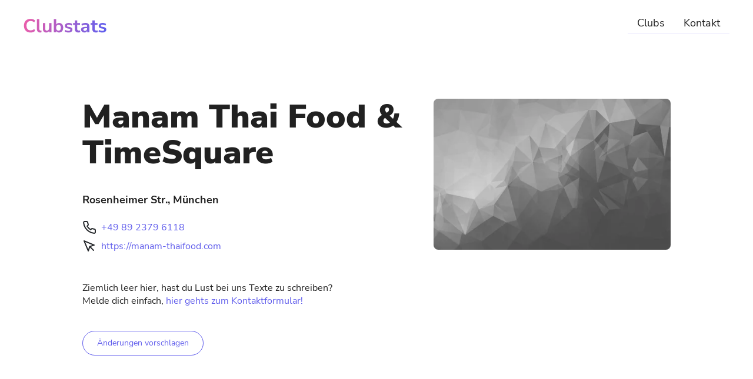

--- FILE ---
content_type: text/html; charset=UTF-8
request_url: https://clubstats.de/de/club/484/Manam-Thai-Food-TimeSquare
body_size: 5686
content:


<!DOCTYPE html>
<html data-env="prod" dir="ltr" lang="de">
    <head>

        <meta charset="utf-8">
        <meta name="viewport" content="width=device-width, initial-scale=1.0">
        <meta http-equiv="x-ua-compatible" content="ie=edge">
        <meta name="referrer" content="origin">

        <link rel="shortcut icon" type="image/x-icon" href="/static/img/favicon/favicon.ico">
        <link rel="apple-touch-icon" sizes="57x57" href="/static/img/favicon/apple-icon-57x57.png">
        <link rel="apple-touch-icon" sizes="60x60" href="/static/img/favicon/apple-icon-60x60.png">
        <link rel="apple-touch-icon" sizes="72x72" href="/static/img/favicon/apple-icon-72x72.png">
        <link rel="apple-touch-icon" sizes="76x76" href="/static/img/favicon/apple-icon-76x76.png">
        <link rel="apple-touch-icon" sizes="114x114" href="/static/img/favicon/apple-icon-114x114.png">
        <link rel="apple-touch-icon" sizes="120x120" href="/static/img/favicon/apple-icon-120x120.png">
        <link rel="apple-touch-icon" sizes="144x144" href="/static/img/favicon/apple-icon-144x144.png">
        <link rel="apple-touch-icon" sizes="152x152" href="/static/img/favicon/apple-icon-152x152.png">
        <link rel="apple-touch-icon" sizes="180x180" href="/static/img/favicon/apple-icon-180x180.png">
        <link rel="icon" type="image/png" sizes="192x192"  href="/static/img/favicon/android-icon-192x192.png">
        <link rel="icon" type="image/png" sizes="32x32" href="/static/img/favicon/favicon-32x32.png">
        <link rel="icon" type="image/png" sizes="96x96" href="/static/img/favicon/favicon-96x96.png">
        <link rel="icon" type="image/png" sizes="16x16" href="/static/img/favicon/favicon-16x16.png">
        <link rel="manifest" href="/static/img/favicon/manifest.json">
        <meta name="msapplication-TileColor" content="#ffffff">
        <meta name="msapplication-TileImage" content="/static/img/favicon/ms-icon-144x144.png">
        <meta name="theme-color" content="#ffffff">


        <link rel="stylesheet" href="https://unpkg.com/leaflet@1.7.1/dist/leaflet.css"
              integrity="sha512-xodZBNTC5n17Xt2atTPuE1HxjVMSvLVW9ocqUKLsCC5CXdbqCmblAshOMAS6/keqq/sMZMZ19scR4PsZChSR7A=="
              crossorigin=""/>
        <script src="https://unpkg.com/leaflet@1.7.1/dist/leaflet.js"
                integrity="sha512-XQoYMqMTK8LvdxXYG3nZ448hOEQiglfqkJs1NOQV44cWnUrBc8PkAOcXy20w0vlaXaVUearIOBhiXZ5V3ynxwA=="
                crossorigin=""></script>

                                                

                                        
        <link href="/cache-buster-1669970533/static/css/reset.css" media="screen" rel="stylesheet" type="text/css" />
<link href="/cache-buster-1679932103/static/css/animation.css" media="screen" rel="stylesheet" type="text/css" />
<link href="/cache-buster-1669970533/static/css/swiper.min.css" media="screen" rel="stylesheet" type="text/css" />
<link href="/cache-buster-1681235939/static/css/app.css" media="screen" rel="stylesheet" type="text/css" />
<link href="/cache-buster-1679941121/static/css/grid.css" media="screen" rel="stylesheet" type="text/css" />
<link href="/cache-buster-1680298230/static/css/navfoot.css" media="screen" rel="stylesheet" type="text/css" />
<link href="/cache-buster-1680297680/static/css/bricks.css" media="screen" rel="stylesheet" type="text/css" />
<link href="/cache-buster-1743162915/static/css/form.css" media="screen" rel="stylesheet" type="text/css" />

        
                            
                
                
        
        <title>
        Manam Thai Food &amp; TimeSquare
         in München - Clubstats</title>
        <meta name="description" content="Bewerte deinen Club: 
        Manam Thai Food &amp; TimeSquare
         in Rosenheimer, München" />


        <!-- Facebook Meta Tags -->
        <meta property="og:url" content="https://clubstats.de/">
        <meta property="og:type" content="website">
        <meta property="og:title" content="
        Manam Thai Food &amp; TimeSquare
         in München - Clubstats">
        <meta property="og:description" content="Bewerte deinen Club: 
        Manam Thai Food &amp; TimeSquare
         in Rosenheimer, München">
        <meta property="og:image" content="https://clubstats.de/content/image-thumb__52__teasercta-bg/audience-crowd-dancing-1449794.jpg">

        <!-- Twitter Meta Tags -->
        <meta name="twitter:card" content="summary_large_image">
        <meta property="twitter:domain" content="clubstats.de">
        <meta property="twitter:url" content="https://clubstats.de/">
        <meta name="twitter:title" content="
        Manam Thai Food &amp; TimeSquare
         in München - Clubstats">
        <meta name="twitter:description" content="Bewerte deinen Club: 
        Manam Thai Food &amp; TimeSquare
         in Rosenheimer, München">
        <meta name="twitter:image" content="https://clubstats.de/content/image-thumb__52__teasercta-bg/audience-crowd-dancing-1449794.jpg">

        <!-- Meta Tags Generated via https://www.opengraph.xyz -->


                    <!-- Matomo -->
            <script type="text/javascript">
                var _paq = window._paq = window._paq || [];
                /* tracker methods like "setCustomDimension" should be called before "trackPageView" */
                _paq.push(['trackPageView']);
                _paq.push(['enableLinkTracking']);
                (function() {
                    var u="//matomo.jahwood.de/";
                    _paq.push(['setTrackerUrl', u+'matomo.php']);
                    _paq.push(['setSiteId', '2']);
                    var d=document, g=d.createElement('script'), s=d.getElementsByTagName('script')[0];
                    g.type='text/javascript'; g.async=true; g.src=u+'matomo.js'; s.parentNode.insertBefore(g,s);
                })();
            </script>
            <!-- End Matomo Code -->
        
    
<script>
    
    (function(i,s,o,g,r,a,m){i['GoogleAnalyticsObject']=r;i[r]=i[r]||function(){
    (i[r].q=i[r].q||[]).push(arguments)},i[r].l=1*new Date();a=s.createElement(o),
    m=s.getElementsByTagName(o)[0];a.async=1;a.src=g;m.parentNode.insertBefore(a,m)
    })(window,document,'script','https://www.google-analytics.com/analytics.js','ga');

    
            ga('create', 'UA-44075938-1');
    
    ga('set', 'anonymizeIp', true);
    
    
        if (typeof _gaqPageView != "undefined"){
        ga('send', 'pageview', _gaqPageView);
    } else {
                ga('send', 'pageview');
            }
    
        </script>
<script>
    
            var _ptg = _ptg || {};
    _ptg.options = _ptg.options || {};

    
            
    </script>


    <script src="/bundles/pimcorecore/js/targeting.js" async></script></head>
    <body>
                    <header>
                



<div class="navigation">
    <div class="grid-container">
        <div class="grid-x">
            <div class="cell small-6 large-4">
                <a class="logo" href="/?page=home">
                    <picture>
                        <img src="/static/img/logo.svg" alt="Clubstats Logo"/>
                    </picture>
                </a>
            </div>
            <div class="cell small-6 large-8 menu-box">
                <div class="menu-tgl"></div>
                <ul class="menu">
                                                                                                                                                                                                                                                                        
                            
                            <li class="">
                                <a href="/de/kontakt">
                                    Kontakt
                                </a>
                            </li>
                                                                    
                            
                            <li class="">
                                <a href="/de/clubs">
                                    Clubs
                                </a>
                            </li>
                                                            </ul>
            </div>
        </div>
    </div>
</div>


                            </header>
        
        <main>
                <div class="grid-container">
        <div class="grid-x align-center mt3 mtm9">
            <div class="cell medium-9 large-10">
                <div class="grid-x grid-margin-x">
                    <div class="cell large-7">
                        <h1>
        Manam Thai Food & TimeSquare
        </h1>
                        <h5 class="rate dark">
                             <span
                                    class="address">Rosenheimer Str., München</span>
                        </h5>

                                                <div class="contact mt3">
                                                            <a target="_blank" href="tel:+49 89 2379 6118" title="Telefon" class="icon phone">+49 89 2379 6118</a>
                                                                                                                    <a target="_blank" href="https://manam-thaifood.com" title="Website" class="icon web">https://manam-thaifood.com</a>
                                                                                </div>
                                                    <div class="description mt6">
                                Ziemlich leer hier, hast du Lust bei uns Texte zu schreiben?<br />
                                Melde dich einfach, <a href="/de/footer/clubstats/kontakt">hier gehts zum Kontaktformular!</a>
                            </div>
                        
                        <a href="#" data-popup-id="addChangesPopUp" class="button secondary small mt5 popup-open">Änderungen vorschlagen</a>
                    </div>
                    <div class="cell large-5">
                        <div class="gallery">
                                                            <picture >
	<source srcset="/template/10/image-thumb__10__club-detail/poly-placeholder.webp 1x, /template/10/image-thumb__10__club-detail/poly-placeholder@2x.webp 2x" width="470" height="300" type="image/webp" />
	<source srcset="/template/10/image-thumb__10__club-detail/poly-placeholder.avif 1x, /template/10/image-thumb__10__club-detail/poly-placeholder@2x.avif 2x" width="470" height="300" type="image/avif" />
	<source srcset="/template/10/image-thumb__10__club-detail/poly-placeholder.jpg 1x, /template/10/image-thumb__10__club-detail/poly-placeholder@2x.jpg 2x" width="470" height="300" type="image/jpeg" />
	<img src="/template/10/image-thumb__10__club-detail/poly-placeholder.jpg" width="470" height="300" alt="" loading="lazy" srcset="/template/10/image-thumb__10__club-detail/poly-placeholder.jpg 1x, /template/10/image-thumb__10__club-detail/poly-placeholder@2x.jpg 2x" />
</picture>

                                                    </div>
                    </div>
                </div>

            </div>
        </div>
    </div>
    <div class="grid-container">
        <div class="grid-x grid-margin-x align-center">
            



<div class="cell brick-ctateaser medium-6 large-12  white ">
    <div class="box bg secondary shadow3">
                    <picture >
	<source srcset="/template/63/image-thumb__63__teasercta-small/party-isometric.webp 1x, /template/63/image-thumb__63__teasercta-small/party-isometric@2x.webp 2x" width="410" height="330" type="image/webp" />
	<source srcset="/template/63/image-thumb__63__teasercta-small/party-isometric.avif 1x, /template/63/image-thumb__63__teasercta-small/party-isometric@2x.avif 2x" width="410" height="330" type="image/avif" />
	<source srcset="/template/63/image-thumb__63__teasercta-small/party-isometric.png 1x, /template/63/image-thumb__63__teasercta-small/party-isometric@2x.png 2x" width="410" height="330" type="image/png" />
	<img src="/template/63/image-thumb__63__teasercta-small/party-isometric.png" width="410" height="330" alt="" loading="lazy" srcset="/template/63/image-thumb__63__teasercta-small/party-isometric.png 1x, /template/63/image-thumb__63__teasercta-small/party-isometric@2x.png 2x" />
</picture>

                <div class="inbox">
            <h2 class="h1 headline txt-shadow1">
                Du warst da?<br />Teile deine Erfahrung
            </h2>
                                        <a data-popup-id="addReviewPopUp" href="" class="button shadow3 popup-open">
                    Club bewerten
                </a>
                    </div>
    </div>
</div>
        </div>
    </div>
        <div class="grid-container xl">
        <div class="grid-x grid-margin-x align-center">
            <div class="cell medium-4 brick-copy">
                <h3 class="txt-c">
                    Inspirationen für deine nächste Party
                </h3>
            </div>
            <div class="cell"></div>
                                        




<div class="cell small-12 medium-8 large-4 custom brick-teaser rate">
    <a  href="/de/club/544/Ruby"  class="box bg third shadow1">
                    <picture >
	<source srcset="/template/10/image-thumb__10__club-list/poly-placeholder~-~media--4f35149e--query.webp 1x, /template/10/image-thumb__10__club-list/poly-placeholder~-~media--4f35149e--query@2x.webp 2x" media="(min-width: 576px)" width="137" height="137" type="image/webp" />
	<source srcset="/template/10/image-thumb__10__club-list/poly-placeholder~-~media--4f35149e--query.avif 1x, /template/10/image-thumb__10__club-list/poly-placeholder~-~media--4f35149e--query@2x.avif 2x" media="(min-width: 576px)" width="137" height="137" type="image/avif" />
	<source srcset="/template/10/image-thumb__10__club-list/poly-placeholder~-~media--4f35149e--query.jpg 1x, /template/10/image-thumb__10__club-list/poly-placeholder~-~media--4f35149e--query@2x.jpg 2x" media="(min-width: 576px)" width="137" height="137" type="image/jpeg" />
	<source srcset="/template/10/image-thumb__10__club-list/poly-placeholder.webp 1x, /template/10/image-thumb__10__club-list/poly-placeholder@2x.webp 2x" width="137" height="137" type="image/webp" />
	<source srcset="/template/10/image-thumb__10__club-list/poly-placeholder.avif 1x, /template/10/image-thumb__10__club-list/poly-placeholder@2x.avif 2x" width="137" height="137" type="image/avif" />
	<source srcset="/template/10/image-thumb__10__club-list/poly-placeholder.jpg 1x, /template/10/image-thumb__10__club-list/poly-placeholder@2x.jpg 2x" width="137" height="137" type="image/jpeg" />
	<img src="/template/10/image-thumb__10__club-list/poly-placeholder.jpg" width="137" height="137" alt="" loading="lazy" srcset="/template/10/image-thumb__10__club-list/poly-placeholder.jpg 1x, /template/10/image-thumb__10__club-list/poly-placeholder@2x.jpg 2x" />
</picture>

                <div class="inbox">
                            <h4>
                    Ruby
                </h4>
            
                            <p>
                    Neuhauser Str., München
                </p>
                    </div>
    </a>
</div>
                            




<div class="cell small-12 medium-8 large-4 custom brick-teaser rate">
    <a  href="/de/club/560/Suade-Club"  class="box bg third shadow1">
                    <picture >
	<source srcset="/template/10/image-thumb__10__club-list/poly-placeholder~-~media--4f35149e--query.webp 1x, /template/10/image-thumb__10__club-list/poly-placeholder~-~media--4f35149e--query@2x.webp 2x" media="(min-width: 576px)" width="137" height="137" type="image/webp" />
	<source srcset="/template/10/image-thumb__10__club-list/poly-placeholder~-~media--4f35149e--query.avif 1x, /template/10/image-thumb__10__club-list/poly-placeholder~-~media--4f35149e--query@2x.avif 2x" media="(min-width: 576px)" width="137" height="137" type="image/avif" />
	<source srcset="/template/10/image-thumb__10__club-list/poly-placeholder~-~media--4f35149e--query.jpg 1x, /template/10/image-thumb__10__club-list/poly-placeholder~-~media--4f35149e--query@2x.jpg 2x" media="(min-width: 576px)" width="137" height="137" type="image/jpeg" />
	<source srcset="/template/10/image-thumb__10__club-list/poly-placeholder.webp 1x, /template/10/image-thumb__10__club-list/poly-placeholder@2x.webp 2x" width="137" height="137" type="image/webp" />
	<source srcset="/template/10/image-thumb__10__club-list/poly-placeholder.avif 1x, /template/10/image-thumb__10__club-list/poly-placeholder@2x.avif 2x" width="137" height="137" type="image/avif" />
	<source srcset="/template/10/image-thumb__10__club-list/poly-placeholder.jpg 1x, /template/10/image-thumb__10__club-list/poly-placeholder@2x.jpg 2x" width="137" height="137" type="image/jpeg" />
	<img src="/template/10/image-thumb__10__club-list/poly-placeholder.jpg" width="137" height="137" alt="" loading="lazy" srcset="/template/10/image-thumb__10__club-list/poly-placeholder.jpg 1x, /template/10/image-thumb__10__club-list/poly-placeholder@2x.jpg 2x" />
</picture>

                <div class="inbox">
                            <h4>
                    Suade Club
                </h4>
            
                            <p>
                    Theresienhöhe 6, München
                </p>
                    </div>
    </a>
</div>
                            




<div class="cell small-12 medium-8 large-4 custom brick-teaser rate">
    <a  href="/de/club/404/Bob-Beaman"  class="box bg third shadow1">
                    <picture >
	<source srcset="/clubs/list/23/image-thumb__23__club-list/45617348_2829805763700016_236444061383262208_n~-~media--4f35149e--query.webp 1x, /clubs/list/23/image-thumb__23__club-list/45617348_2829805763700016_236444061383262208_n~-~media--4f35149e--query@2x.webp 2x" media="(min-width: 576px)" width="137" height="137" type="image/webp" />
	<source srcset="/clubs/list/23/image-thumb__23__club-list/45617348_2829805763700016_236444061383262208_n~-~media--4f35149e--query.avif 1x, /clubs/list/23/image-thumb__23__club-list/45617348_2829805763700016_236444061383262208_n~-~media--4f35149e--query@2x.avif 2x" media="(min-width: 576px)" width="137" height="137" type="image/avif" />
	<source srcset="/clubs/list/23/image-thumb__23__club-list/45617348_2829805763700016_236444061383262208_n~-~media--4f35149e--query.jpg 1x, /clubs/list/23/image-thumb__23__club-list/45617348_2829805763700016_236444061383262208_n~-~media--4f35149e--query@2x.jpg 2x" media="(min-width: 576px)" width="137" height="137" type="image/jpeg" />
	<source srcset="/clubs/list/23/image-thumb__23__club-list/45617348_2829805763700016_236444061383262208_n.webp 1x, /clubs/list/23/image-thumb__23__club-list/45617348_2829805763700016_236444061383262208_n@2x.webp 2x" width="137" height="137" type="image/webp" />
	<source srcset="/clubs/list/23/image-thumb__23__club-list/45617348_2829805763700016_236444061383262208_n.avif 1x, /clubs/list/23/image-thumb__23__club-list/45617348_2829805763700016_236444061383262208_n@2x.avif 2x" width="137" height="137" type="image/avif" />
	<source srcset="/clubs/list/23/image-thumb__23__club-list/45617348_2829805763700016_236444061383262208_n.jpg 1x, /clubs/list/23/image-thumb__23__club-list/45617348_2829805763700016_236444061383262208_n@2x.jpg 2x" width="137" height="137" type="image/jpeg" />
	<img src="/clubs/list/23/image-thumb__23__club-list/45617348_2829805763700016_236444061383262208_n.jpg" width="137" height="137" alt="" loading="lazy" srcset="/clubs/list/23/image-thumb__23__club-list/45617348_2829805763700016_236444061383262208_n.jpg 1x, /clubs/list/23/image-thumb__23__club-list/45617348_2829805763700016_236444061383262208_n@2x.jpg 2x" />
</picture>

                <div class="inbox">
                            <h4 class="rate">
                    <span class="count">3.8</span>Bob Beaman
                </h4>
            
                            <p>
                    Gabelsbergerstr. 4, München
                </p>
                    </div>
    </a>
</div>
                            




<div class="cell small-12 medium-8 large-4 custom brick-teaser rate">
    <a  href="/de/club/568/Sweet"  class="box bg third shadow1">
                    <picture >
	<source srcset="/clubs/list/29/image-thumb__29__club-list/sweetclub~-~media--4f35149e--query.webp 1x, /clubs/list/29/image-thumb__29__club-list/sweetclub~-~media--4f35149e--query@2x.webp 2x" media="(min-width: 576px)" width="137" height="137" type="image/webp" />
	<source srcset="/clubs/list/29/image-thumb__29__club-list/sweetclub~-~media--4f35149e--query.avif 1x, /clubs/list/29/image-thumb__29__club-list/sweetclub~-~media--4f35149e--query@2x.avif 2x" media="(min-width: 576px)" width="137" height="137" type="image/avif" />
	<source srcset="/clubs/list/29/image-thumb__29__club-list/sweetclub~-~media--4f35149e--query.jpg 1x, /clubs/list/29/image-thumb__29__club-list/sweetclub~-~media--4f35149e--query@2x.jpg 2x" media="(min-width: 576px)" width="137" height="137" type="image/jpeg" />
	<source srcset="/clubs/list/29/image-thumb__29__club-list/sweetclub.webp 1x, /clubs/list/29/image-thumb__29__club-list/sweetclub@2x.webp 2x" width="137" height="137" type="image/webp" />
	<source srcset="/clubs/list/29/image-thumb__29__club-list/sweetclub.avif 1x, /clubs/list/29/image-thumb__29__club-list/sweetclub@2x.avif 2x" width="137" height="137" type="image/avif" />
	<source srcset="/clubs/list/29/image-thumb__29__club-list/sweetclub.jpg 1x, /clubs/list/29/image-thumb__29__club-list/sweetclub@2x.jpg 2x" width="137" height="137" type="image/jpeg" />
	<img src="/clubs/list/29/image-thumb__29__club-list/sweetclub.jpg" width="137" height="137" alt="" loading="lazy" srcset="/clubs/list/29/image-thumb__29__club-list/sweetclub.jpg 1x, /clubs/list/29/image-thumb__29__club-list/sweetclub@2x.jpg 2x" />
</picture>

                <div class="inbox">
                            <h4 class="rate">
                    <span class="count">4.4</span>Sweet
                </h4>
            
                            <p>
                    Maximiliansplatz 5, München
                </p>
                    </div>
    </a>
</div>
                            




<div class="cell small-12 medium-8 large-4 custom brick-teaser rate">
    <a  href="/de/club/440/Do-Brasil-City"  class="box bg third shadow1">
                    <picture >
	<source srcset="/template/10/image-thumb__10__club-list/poly-placeholder~-~media--4f35149e--query.webp 1x, /template/10/image-thumb__10__club-list/poly-placeholder~-~media--4f35149e--query@2x.webp 2x" media="(min-width: 576px)" width="137" height="137" type="image/webp" />
	<source srcset="/template/10/image-thumb__10__club-list/poly-placeholder~-~media--4f35149e--query.avif 1x, /template/10/image-thumb__10__club-list/poly-placeholder~-~media--4f35149e--query@2x.avif 2x" media="(min-width: 576px)" width="137" height="137" type="image/avif" />
	<source srcset="/template/10/image-thumb__10__club-list/poly-placeholder~-~media--4f35149e--query.jpg 1x, /template/10/image-thumb__10__club-list/poly-placeholder~-~media--4f35149e--query@2x.jpg 2x" media="(min-width: 576px)" width="137" height="137" type="image/jpeg" />
	<source srcset="/template/10/image-thumb__10__club-list/poly-placeholder.webp 1x, /template/10/image-thumb__10__club-list/poly-placeholder@2x.webp 2x" width="137" height="137" type="image/webp" />
	<source srcset="/template/10/image-thumb__10__club-list/poly-placeholder.avif 1x, /template/10/image-thumb__10__club-list/poly-placeholder@2x.avif 2x" width="137" height="137" type="image/avif" />
	<source srcset="/template/10/image-thumb__10__club-list/poly-placeholder.jpg 1x, /template/10/image-thumb__10__club-list/poly-placeholder@2x.jpg 2x" width="137" height="137" type="image/jpeg" />
	<img src="/template/10/image-thumb__10__club-list/poly-placeholder.jpg" width="137" height="137" alt="" loading="lazy" srcset="/template/10/image-thumb__10__club-list/poly-placeholder.jpg 1x, /template/10/image-thumb__10__club-list/poly-placeholder@2x.jpg 2x" />
</picture>

                <div class="inbox">
                            <h4>
                    Do Brasil City
                </h4>
            
                            <p>
                    Sonnenstr. 12, München
                </p>
                    </div>
    </a>
</div>
                            




<div class="cell small-12 medium-8 large-4 custom brick-teaser rate">
    <a  href="/de/club/476/Latino-s"  class="box bg third shadow1">
                    <picture >
	<source srcset="/template/10/image-thumb__10__club-list/poly-placeholder~-~media--4f35149e--query.webp 1x, /template/10/image-thumb__10__club-list/poly-placeholder~-~media--4f35149e--query@2x.webp 2x" media="(min-width: 576px)" width="137" height="137" type="image/webp" />
	<source srcset="/template/10/image-thumb__10__club-list/poly-placeholder~-~media--4f35149e--query.avif 1x, /template/10/image-thumb__10__club-list/poly-placeholder~-~media--4f35149e--query@2x.avif 2x" media="(min-width: 576px)" width="137" height="137" type="image/avif" />
	<source srcset="/template/10/image-thumb__10__club-list/poly-placeholder~-~media--4f35149e--query.jpg 1x, /template/10/image-thumb__10__club-list/poly-placeholder~-~media--4f35149e--query@2x.jpg 2x" media="(min-width: 576px)" width="137" height="137" type="image/jpeg" />
	<source srcset="/template/10/image-thumb__10__club-list/poly-placeholder.webp 1x, /template/10/image-thumb__10__club-list/poly-placeholder@2x.webp 2x" width="137" height="137" type="image/webp" />
	<source srcset="/template/10/image-thumb__10__club-list/poly-placeholder.avif 1x, /template/10/image-thumb__10__club-list/poly-placeholder@2x.avif 2x" width="137" height="137" type="image/avif" />
	<source srcset="/template/10/image-thumb__10__club-list/poly-placeholder.jpg 1x, /template/10/image-thumb__10__club-list/poly-placeholder@2x.jpg 2x" width="137" height="137" type="image/jpeg" />
	<img src="/template/10/image-thumb__10__club-list/poly-placeholder.jpg" width="137" height="137" alt="" loading="lazy" srcset="/template/10/image-thumb__10__club-list/poly-placeholder.jpg 1x, /template/10/image-thumb__10__club-list/poly-placeholder@2x.jpg 2x" />
</picture>

                <div class="inbox">
                            <h4>
                    Latino&#039;s
                </h4>
            
                            <p>
                    Speicherstr. 9, München
                </p>
                    </div>
    </a>
</div>
                            




<div class="cell small-12 medium-8 large-4 custom brick-teaser rate">
    <a  href="/de/club/434/Crux"  class="box bg third shadow1">
                    <picture >
	<source srcset="/template/10/image-thumb__10__club-list/poly-placeholder~-~media--4f35149e--query.webp 1x, /template/10/image-thumb__10__club-list/poly-placeholder~-~media--4f35149e--query@2x.webp 2x" media="(min-width: 576px)" width="137" height="137" type="image/webp" />
	<source srcset="/template/10/image-thumb__10__club-list/poly-placeholder~-~media--4f35149e--query.avif 1x, /template/10/image-thumb__10__club-list/poly-placeholder~-~media--4f35149e--query@2x.avif 2x" media="(min-width: 576px)" width="137" height="137" type="image/avif" />
	<source srcset="/template/10/image-thumb__10__club-list/poly-placeholder~-~media--4f35149e--query.jpg 1x, /template/10/image-thumb__10__club-list/poly-placeholder~-~media--4f35149e--query@2x.jpg 2x" media="(min-width: 576px)" width="137" height="137" type="image/jpeg" />
	<source srcset="/template/10/image-thumb__10__club-list/poly-placeholder.webp 1x, /template/10/image-thumb__10__club-list/poly-placeholder@2x.webp 2x" width="137" height="137" type="image/webp" />
	<source srcset="/template/10/image-thumb__10__club-list/poly-placeholder.avif 1x, /template/10/image-thumb__10__club-list/poly-placeholder@2x.avif 2x" width="137" height="137" type="image/avif" />
	<source srcset="/template/10/image-thumb__10__club-list/poly-placeholder.jpg 1x, /template/10/image-thumb__10__club-list/poly-placeholder@2x.jpg 2x" width="137" height="137" type="image/jpeg" />
	<img src="/template/10/image-thumb__10__club-list/poly-placeholder.jpg" width="137" height="137" alt="" loading="lazy" srcset="/template/10/image-thumb__10__club-list/poly-placeholder.jpg 1x, /template/10/image-thumb__10__club-list/poly-placeholder@2x.jpg 2x" />
</picture>

                <div class="inbox">
                            <h4>
                    Crux
                </h4>
            
                            <p>
                    Ledererstr. 3, München
                </p>
                    </div>
    </a>
</div>
                            




<div class="cell small-12 medium-8 large-4 custom brick-teaser rate">
    <a  href="/de/club/522/Pacha"  class="box bg third shadow1">
                    <picture >
	<source srcset="/template/10/image-thumb__10__club-list/poly-placeholder~-~media--4f35149e--query.webp 1x, /template/10/image-thumb__10__club-list/poly-placeholder~-~media--4f35149e--query@2x.webp 2x" media="(min-width: 576px)" width="137" height="137" type="image/webp" />
	<source srcset="/template/10/image-thumb__10__club-list/poly-placeholder~-~media--4f35149e--query.avif 1x, /template/10/image-thumb__10__club-list/poly-placeholder~-~media--4f35149e--query@2x.avif 2x" media="(min-width: 576px)" width="137" height="137" type="image/avif" />
	<source srcset="/template/10/image-thumb__10__club-list/poly-placeholder~-~media--4f35149e--query.jpg 1x, /template/10/image-thumb__10__club-list/poly-placeholder~-~media--4f35149e--query@2x.jpg 2x" media="(min-width: 576px)" width="137" height="137" type="image/jpeg" />
	<source srcset="/template/10/image-thumb__10__club-list/poly-placeholder.webp 1x, /template/10/image-thumb__10__club-list/poly-placeholder@2x.webp 2x" width="137" height="137" type="image/webp" />
	<source srcset="/template/10/image-thumb__10__club-list/poly-placeholder.avif 1x, /template/10/image-thumb__10__club-list/poly-placeholder@2x.avif 2x" width="137" height="137" type="image/avif" />
	<source srcset="/template/10/image-thumb__10__club-list/poly-placeholder.jpg 1x, /template/10/image-thumb__10__club-list/poly-placeholder@2x.jpg 2x" width="137" height="137" type="image/jpeg" />
	<img src="/template/10/image-thumb__10__club-list/poly-placeholder.jpg" width="137" height="137" alt="" loading="lazy" srcset="/template/10/image-thumb__10__club-list/poly-placeholder.jpg 1x, /template/10/image-thumb__10__club-list/poly-placeholder@2x.jpg 2x" />
</picture>

                <div class="inbox">
                            <h4>
                    Pacha
                </h4>
            
                            <p>
                    Maximiliansplatz 5, München
                </p>
                    </div>
    </a>
</div>
                            




<div class="cell small-12 medium-8 large-4 custom brick-teaser rate">
    <a  href="/de/club/536/Prosecco"  class="box bg third shadow1">
                    <picture >
	<source srcset="/template/10/image-thumb__10__club-list/poly-placeholder~-~media--4f35149e--query.webp 1x, /template/10/image-thumb__10__club-list/poly-placeholder~-~media--4f35149e--query@2x.webp 2x" media="(min-width: 576px)" width="137" height="137" type="image/webp" />
	<source srcset="/template/10/image-thumb__10__club-list/poly-placeholder~-~media--4f35149e--query.avif 1x, /template/10/image-thumb__10__club-list/poly-placeholder~-~media--4f35149e--query@2x.avif 2x" media="(min-width: 576px)" width="137" height="137" type="image/avif" />
	<source srcset="/template/10/image-thumb__10__club-list/poly-placeholder~-~media--4f35149e--query.jpg 1x, /template/10/image-thumb__10__club-list/poly-placeholder~-~media--4f35149e--query@2x.jpg 2x" media="(min-width: 576px)" width="137" height="137" type="image/jpeg" />
	<source srcset="/template/10/image-thumb__10__club-list/poly-placeholder.webp 1x, /template/10/image-thumb__10__club-list/poly-placeholder@2x.webp 2x" width="137" height="137" type="image/webp" />
	<source srcset="/template/10/image-thumb__10__club-list/poly-placeholder.avif 1x, /template/10/image-thumb__10__club-list/poly-placeholder@2x.avif 2x" width="137" height="137" type="image/avif" />
	<source srcset="/template/10/image-thumb__10__club-list/poly-placeholder.jpg 1x, /template/10/image-thumb__10__club-list/poly-placeholder@2x.jpg 2x" width="137" height="137" type="image/jpeg" />
	<img src="/template/10/image-thumb__10__club-list/poly-placeholder.jpg" width="137" height="137" alt="" loading="lazy" srcset="/template/10/image-thumb__10__club-list/poly-placeholder.jpg 1x, /template/10/image-thumb__10__club-list/poly-placeholder@2x.jpg 2x" />
</picture>

                <div class="inbox">
                            <h4>
                    Prosecco
                </h4>
            
                            <p>
                    Theklastr. 1, München
                </p>
                    </div>
    </a>
</div>
                        <div class="cell"></div>
            <div class="cell small-10 medium-2 large-3">
                <a href="/de/clubs?stype=city&phrase=München" class="button mt5 full">
                    alle Clubs aus München
                </a>
            </div>
        </div>
    </div>

    
<div id="errorReviewPopUp" class="popup small">
    <div class="inbox shadow3">
        <div class="box">
            <div class="close"></div>
            <div class="grid-container">
                <div class="grid-x grid-margin-x">
                    <div class="cell">
                        <div class="h4">
                            Es ist ein Fehler aufgetretten!
                        </div>
                        <div class="copy big">
                            Bitte versuche es erneut.
                        </div>

                        <picture >
	<source srcset="/template/67/image-thumb__67__content-16-9-half/popup-error.webp 1x, /template/67/image-thumb__67__content-16-9-half/popup-error@2x.webp 2x" width="470" height="264" type="image/webp" />
	<source srcset="/template/67/image-thumb__67__content-16-9-half/popup-error.avif 1x, /template/67/image-thumb__67__content-16-9-half/popup-error@2x.avif 2x" width="470" height="264" type="image/avif" />
	<source srcset="/template/67/image-thumb__67__content-16-9-half/popup-error.png 1x, /template/67/image-thumb__67__content-16-9-half/popup-error@2x.png 2x" width="470" height="264" type="image/png" />
	<img src="/template/67/image-thumb__67__content-16-9-half/popup-error.png" width="470" height="264" alt="" loading="lazy" srcset="/template/67/image-thumb__67__content-16-9-half/popup-error.png 1x, /template/67/image-thumb__67__content-16-9-half/popup-error@2x.png 2x" />
</picture>

                    </div>
                </div>
            </div>
        </div>
    </div>
</div>
    
<div id="thxReviewPopUp" class="popup small">
    <div class="inbox shadow3">
        <div class="box">
            <div class="close"></div>
            <div class="grid-container">
                <div class="grid-x grid-margin-x">
                    <div class="cell">
                        <div class="h4">
                            Danke für deine Bewertung!
                        </div>
                        <div class="copy big">
                            Wir freuen uns über deine Nachricht.
                        </div>

                        <picture >
	<source srcset="/template/66/image-thumb__66__content-16-9-half/popup-thx.webp 1x, /template/66/image-thumb__66__content-16-9-half/popup-thx@2x.webp 2x" width="470" height="264" type="image/webp" />
	<source srcset="/template/66/image-thumb__66__content-16-9-half/popup-thx.avif 1x, /template/66/image-thumb__66__content-16-9-half/popup-thx@2x.avif 2x" width="470" height="264" type="image/avif" />
	<source srcset="/template/66/image-thumb__66__content-16-9-half/popup-thx.png 1x, /template/66/image-thumb__66__content-16-9-half/popup-thx@2x.png 2x" width="470" height="264" type="image/png" />
	<img src="/template/66/image-thumb__66__content-16-9-half/popup-thx.png" width="470" height="264" alt="" loading="lazy" srcset="/template/66/image-thumb__66__content-16-9-half/popup-thx.png 1x, /template/66/image-thumb__66__content-16-9-half/popup-thx@2x.png 2x" />
</picture>

                    </div>
                </div>
            </div>
        </div>
    </div>
</div>

    <div id="addReviewPopUp" class="popup">
    <div class="inbox shadow3">
        <div class="box">
            <div class="close"></div>
            <form id="addNewReviewForm" action="/send-review-form">

                <input type="hidden" name="club" value="484" />
                <input type="hidden" name="event" value="" />

                <div class="grid-container">
                    <div class="grid-x grid-margin-x">
                        <div class="cell">
                            <div class="h4">
                                
        Manam Thai Food &amp; TimeSquare
         Bewertung
                            </div>
                            <div class="copy big">
                                Wie war deine Party, erzähl uns mehr!
                            </div>
                        </div>
                    </div>
                    <div class="grid-x grid-margin-x">
                        <div class="cell large-6 mt4">
                            <label>
                                <span class="label">
                                    Preisleistung
                                </span>
                                <input name="price" class="range" max="5" type="text"/>
                            </label>
                            <label>
                                <span class="label">
                                    Türpolitik
                                </span>
                                <input name="doors" class="range" max="5" type="text"/>
                            </label>
                            <label>
                                <span class="label">
                                    Location
                                </span>
                                <input name="location" class="range" max="5" type="text"/>
                            </label>
                        </div>
                        <div class="cell large-6 mt4">
                            <label>
                                <span class="label">
                                    Musik
                                </span>
                                <input name="music" class="range" max="5" type="text"/>
                            </label>
                            <label>
                                <span class="label">
                                    Essen
                                </span>
                                <input name="meal" class="range" max="5" type="text"/>
                            </label>
                            <label>
                                <span class="label">
                                    Publikum
                                </span>
                                <input name="people" class="range" max="5" type="text"/>
                            </label>
                        </div>
                    </div>
                    <div class="grid-x grid-margin-x">
                        <div class="cell large-6 mt4">
                            <label>
                                <span class="label">
                                    Dein Name
                                </span>
                                <input name="firstname" type="text">
                            </label>
                        </div>
                        <div class="cell large-6 mt4">
                            <label>
                                <span class="label">
                                    Deine Email
                                </span>
                                <input name="email" type="email">
                            </label>
                        </div>
                        <div class="cell mt4">
                            <label>
                                <span class="label">
                                    Deine Bewertung
                                </span>
                                <textarea name="review" cols="30" rows="10"></textarea>
                            </label>
                            <label>
                                <input name="check" value="1" type="checkbox">
                                <span class="label">
                                        Hiermit versichere ich, dass diese Bewertung auf meiner eigenen Erfahrung basiert und meine eigenständige Meinung zu diesem Clubs/Event darstellt, ich in keiner persönlichen oder geschäftlichen Beziehung zu diesem Unternehmen stehe und mir keine Anreize oder Vergütungen für das Verfassen dieser Bewertung angeboten wurden.
                                    </span>
                            </label>
                            <button id="addNewReviewBtn" type="submit">
                                Bewertung abgeben
                            </button>
                        </div>
                    </div>
                </div>
            </form>
        </div>
    </div>
</div>

    <div id="addChangesPopUp" class="popup">
    <div class="inbox shadow3">
        <div class="box">
            <div class="close"></div>
            <form id="addNewChangesForm" action="/send-changes-form">

                <input type="hidden" name="club" value="484" />
                <input type="hidden" name="event" value="" />

                <div class="grid-container">
                    <div class="grid-x grid-margin-x">
                        <div class="cell">
                            <div class="h4">
                                
        Manam Thai Food &amp; TimeSquare
         Änderungen
                            </div>
                            <div class="copy big">
                                Was hat sich geändert?
                            </div>
                        </div>
                    </div>
                    <div class="grid-x grid-margin-x">
                        <div class="cell large-6 mt4">
                            <label>
                                <span class="label">
                                    neuer Clubname
                                </span>
                                <input name="name" type="text" value="">
                            </label>
                        </div>
                        <div class="cell large-6 mt4">
                            <label>
                                <span class="label">
                                    neue Adresse
                                </span>
                                <input name="address" type="text" value="">
                            </label>
                        </div>

                        <div class="cell large-6 mt4">
                            <label>
                                <span class="label">
                                    neue Musikrichtungen
                                </span>
                                <input name="genre" type="text" value="">
                            </label>
                        </div>

                        <div class="cell large-6 mt4">
                            <label>
                                <span class="label">
                                    neue Links, zb. Website
                                </span>
                                <input name="social" type="text" value="">
                            </label>
                        </div>


                        <div class="cell large-6 mt4">
                            <label>
                                <input name="dead" value="1" type="checkbox">
                                <span class="label">
                                    den Club gibt es nicht mehr
                                </span>
                            </label>
                        </div>
                    </div>

                    <div class="grid-x grid-margin-x">
                        <div class="cell large-6 mt4">
                            <label>
                                <span class="label">
                                    Dein Name
                                </span>
                                <input name="firstname" type="text">
                            </label>
                        </div>
                        <div class="cell large-6 mt4">
                            <label>
                                <span class="label">
                                    Deine Email
                                </span>
                                <input name="email" type="email">
                            </label>
                        </div>



                        <div class="cell mt4">
                            <label>
                                <span class="label">
                                    Deine Nachricht
                                </span>
                                <textarea name="review" cols="30" rows="10"></textarea>
                            </label>
                            <label>
                                <input name="check" value="1" type="checkbox">
                                <span class="label">
                                        Hiermit versichere ich, dass diese Änderung auf meiner eigenen Erfahrung basiert und meine eigenständige Meinung zu diesem Club/Event darstellt, ich in keiner persönlichen oder geschäftlichen Beziehung zu diesem Unternehmen stehe und mir keine Anreize oder Vergütungen für das Verfassen dieser Bewertung angeboten wurden.
                                    </span>
                            </label>
                            <button id="addNewChangesBtn" type="submit">
                                Änderung vorschlagen
                            </button>
                        </div>
                    </div>
                </div>
            </form>
        </div>
    </div>
</div>


        </main>

                    






<footer class="">
    <div class="grid-container">
        <div class="grid-x grid-margin-x">

                                                <div class="cell large-3">
                        <h5>
                            angesagte Städte
                        </h5>

                                                    <ul class="menu">
                                                                                                            <li>
                                            <a href="/de/clubs?phrase=münchen">
                                                München
                                            </a>
                                        </li>
                                                                                                                                                <li>
                                            <a href="/de/clubs?phrase=berlin">
                                                Berlin
                                            </a>
                                        </li>
                                                                                                </ul>
                                            </div>
                                                                <div class="cell large-3">
                        <h5>
                            neue Clubs
                        </h5>

                                                    <ul class="menu">
                                                                                                            <li>
                                            <a href="/de/clubs?phrase=neuraum">
                                                Neuraum
                                            </a>
                                        </li>
                                                                                                                                                <li>
                                            <a href="/de/clubs?phrase=bootshaus">
                                                Bootshaus
                                            </a>
                                        </li>
                                                                                                </ul>
                                            </div>
                                                                <div class="cell large-3">
                        <h5>
                            Clubstats
                        </h5>

                                                    <ul class="menu">
                                                                                                            <li>
                                            <a href="/de/kontakt">
                                                Kontakt
                                            </a>
                                        </li>
                                                                                                                                                <li>
                                            <a href="/de/footer/clubstats/impressum">
                                                Impressum
                                            </a>
                                        </li>
                                                                                                                                                <li>
                                            <a href="/de/footer/clubstats/datenschutz">
                                                Datenschutz
                                            </a>
                                        </li>
                                                                                                                                                <li>
                                            <a href="/de/footer/clubstats/ueber-uns">
                                                Über uns
                                            </a>
                                        </li>
                                                                                                </ul>
                                            </div>
                                    </div>
    </div>
    <div class="copyright">
        <div class="grid-container">
            <div class="grid-x grid-margin-x">
                <div class="cell">
                    <p class="menu">
                        <a class="creator" target="_blank" href="https://jahwood.de">&copy; 2026 by Jahwood.de</a>
                                                                                    <a href="/de/footer/clubstats/kontakt">
                                    Kontakt
                                </a>
                                                                                                                <a href="/de/footer/clubstats/impressum">
                                    Impressum
                                </a>
                                                                                                                <a href="/de/footer/clubstats/datenschutz">
                                    Datenschutz
                                </a>
                                                                        </p>
                </div>
            </div>
        </div>
    </div>
</footer>
        
                                                
        <script src="/cache-buster-1669970533/static/js/vendor/jquery.js"></script>
<script src="/cache-buster-1669970533/static/js/vendor/swiper.min.js"></script>
<script src="/cache-buster-1669970533/static/js/mom.js"></script>
<script src="/cache-buster-1669970533/static/js/form.js"></script>
<script src="/cache-buster-1743162915/static/js/map.js"></script>
<script src="/cache-buster-1768598574/static/js/app.js"></script>
    </body>
</html>

--- FILE ---
content_type: text/css
request_url: https://clubstats.de/cache-buster-1681235939/static/css/app.css
body_size: 3604
content:
/* ######## BASIC STYLES ###### */
/* nunito-sans-300 - latin */
@font-face {
  font-display: swap;
  /* Check https://developer.mozilla.org/en-US/docs/Web/CSS/@font-face/font-display for other options. */
  font-family: 'Nunito Sans';
  font-style: normal;
  font-weight: 300;
  src: url('../fonts/nunito-sans-v12-latin-300.eot');
  /* IE9 Compat Modes */
  src: url('../fonts/nunito-sans-v12-latin-300.eot?#iefix') format('embedded-opentype'), /* IE6-IE8 */ url('../fonts/nunito-sans-v12-latin-300.woff2') format('woff2'), /* Super Modern Browsers */ url('../fonts/nunito-sans-v12-latin-300.woff') format('woff'), /* Modern Browsers */ url('../fonts/nunito-sans-v12-latin-300.ttf') format('truetype'), /* Safari, Android, iOS */ url('../fonts/nunito-sans-v12-latin-300.svg#NunitoSans') format('svg');
  /* Legacy iOS */
}
/* nunito-sans-regular - latin */
@font-face {
  font-display: swap;
  /* Check https://developer.mozilla.org/en-US/docs/Web/CSS/@font-face/font-display for other options. */
  font-family: 'Nunito Sans';
  font-style: normal;
  font-weight: 400;
  src: url('../fonts/nunito-sans-v12-latin-regular.eot');
  /* IE9 Compat Modes */
  src: url('../fonts/nunito-sans-v12-latin-regular.eot?#iefix') format('embedded-opentype'), /* IE6-IE8 */ url('../fonts/nunito-sans-v12-latin-regular.woff2') format('woff2'), /* Super Modern Browsers */ url('../fonts/nunito-sans-v12-latin-regular.woff') format('woff'), /* Modern Browsers */ url('../fonts/nunito-sans-v12-latin-regular.ttf') format('truetype'), /* Safari, Android, iOS */ url('../fonts/nunito-sans-v12-latin-regular.svg#NunitoSans') format('svg');
  /* Legacy iOS */
}
/* nunito-sans-700 - latin */
@font-face {
  font-display: swap;
  /* Check https://developer.mozilla.org/en-US/docs/Web/CSS/@font-face/font-display for other options. */
  font-family: 'Nunito Sans';
  font-style: normal;
  font-weight: 700;
  src: url('../fonts/nunito-sans-v12-latin-700.eot');
  /* IE9 Compat Modes */
  src: url('../fonts/nunito-sans-v12-latin-700.eot?#iefix') format('embedded-opentype'), /* IE6-IE8 */ url('../fonts/nunito-sans-v12-latin-700.woff2') format('woff2'), /* Super Modern Browsers */ url('../fonts/nunito-sans-v12-latin-700.woff') format('woff'), /* Modern Browsers */ url('../fonts/nunito-sans-v12-latin-700.ttf') format('truetype'), /* Safari, Android, iOS */ url('../fonts/nunito-sans-v12-latin-700.svg#NunitoSans') format('svg');
  /* Legacy iOS */
}
/* nunito-sans-900 - latin */
@font-face {
  font-display: swap;
  /* Check https://developer.mozilla.org/en-US/docs/Web/CSS/@font-face/font-display for other options. */
  font-family: 'Nunito Sans';
  font-style: normal;
  font-weight: 900;
  src: url('../fonts/nunito-sans-v12-latin-900.eot');
  /* IE9 Compat Modes */
  src: url('../fonts/nunito-sans-v12-latin-900.eot?#iefix') format('embedded-opentype'), /* IE6-IE8 */ url('../fonts/nunito-sans-v12-latin-900.woff2') format('woff2'), /* Super Modern Browsers */ url('../fonts/nunito-sans-v12-latin-900.woff') format('woff'), /* Modern Browsers */ url('../fonts/nunito-sans-v12-latin-900.ttf') format('truetype'), /* Safari, Android, iOS */ url('../fonts/nunito-sans-v12-latin-900.svg#NunitoSans') format('svg');
  /* Legacy iOS */
}
body {
  font-family: 'Nunito Sans', sans-serif;
  font-weight: 400;
  color: #212121;
  font-size: 16px;
  line-height: 140%;
  overflow: hidden scroll;
}
picture,
img {
  width: 100%;
  display: block;
  max-width: 100%;
  height: auto;
}
h1,
h2,
.h1,
.h2 {
  font-family: 'Nunito Sans', sans-serif;
  font-weight: 900;
  margin: 0;
}
h1 + *,
h2 + *,
.h1 + *,
.h2 + * {
  margin-top: 32px;
}
h3,
h4,
h5,
.h3,
.h4,
.h5 {
  font-family: 'Nunito Sans', sans-serif;
  font-weight: 700;
  margin: 0;
}
h3 + *,
h4 + *,
h5 + *,
.h3 + *,
.h4 + *,
.h5 + * {
  margin-top: 24px;
}
@media print, screen and (min-width: 1280px) {
  h3 + *,
  h4 + *,
  h5 + *,
  .h3 + *,
  .h4 + *,
  .h5 + * {
    margin-top: 32px;
  }
}
h1,
.h1 {
  font-size: 24px;
  line-height: 110%;
}
@media print, screen and (min-width: 1280px) {
  h1,
  .h1 {
    font-size: 56px;
    line-height: 110%;
  }
}
h1 + *,
.h1 + * {
  margin-top: 32px;
}
h1.big,
.h1.big {
  font-size: 48px;
  line-height: 110%;
}
@media print, screen and (min-width: 1280px) {
  h1.big,
  .h1.big {
    font-size: 64px;
    line-height: 110%;
  }
}
h2,
.h2 {
  font-size: 20px;
  line-height: 120%;
}
@media print, screen and (min-width: 1280px) {
  h2,
  .h2 {
    font-size: 48px;
    line-height: 120%;
  }
}
h2 + *,
.h2 + * {
  margin-top: 32px;
}
h3,
.h3 {
  font-size: 18px;
  line-height: 120%;
}
@media print, screen and (min-width: 1280px) {
  h3,
  .h3 {
    font-size: 32px;
    line-height: 120%;
  }
}
h3 + *,
.h3 + * {
  margin-top: 24px;
}
h4,
.h4 {
  font-size: 16px;
  line-height: 120%;
}
@media print, screen and (min-width: 1280px) {
  h4,
  .h4 {
    font-size: 24px;
    line-height: 120%;
  }
}
h5,
.h5 {
  font-size: 14px;
  line-height: 120%;
}
@media print, screen and (min-width: 1280px) {
  h5,
  .h5 {
    font-size: 18px;
    line-height: 120%;
  }
}
p,
.copy {
  font-size: 14px;
  line-height: 140%;
}
@media print, screen and (min-width: 1280px) {
  p,
  .copy {
    font-size: 16px;
  }
}
p.big,
.copy.big {
  font-size: 16px;
}
@media print, screen and (min-width: 1280px) {
  p.big,
  .copy.big {
    font-size: 18px;
  }
}
p + p,
.copy + p,
p + .copy,
.copy + .copy {
  margin-top: 16px;
}
p + h2,
.copy + h2,
p + h3,
.copy + h3,
p + h4,
.copy + h4,
p + h5,
.copy + h5,
p + h6,
.copy + h6,
p + .h2,
.copy + .h2,
p + .h3,
.copy + .h3,
p + .h4,
.copy + .h4,
p + .h5,
.copy + .h5,
p + .h6,
.copy + .h6,
p + *,
.copy + * {
  margin-top: 32px;
}
a {
  font-size: 16px;
  line-height: 140%;
  color: #605DEC;
  text-decoration: none;
  transition: color 0.3s;
}
a:hover {
  color: #49416a;
}
ul {
  padding-left: 0;
}
ul li {
  list-style: none;
  position: relative;
  padding-left: 16px;
}
ul li:after {
  content: "";
  display: block;
  position: absolute;
  top: 10px;
  left: 0;
  width: 4px;
  height: 4px;
  border-radius: 50%;
  background-color: #605DEC;
}
ul.menu {
  margin: 0;
}
ul.menu li {
  padding-left: 0;
  display: inline-block;
}
ul.menu li:after {
  display: none;
}
/* ######## CUSTOM MARGIN AND PADDING ###### */
.mb1 {
  margin-bottom: 8px;
}
.mb2 {
  margin-bottom: 16px;
}
.mb3 {
  margin-bottom: 24px;
}
.mb4 {
  margin-bottom: 32px;
}
.mb5 {
  margin-bottom: 40px;
}
.mb6 {
  margin-bottom: 48px;
}
.mb7 {
  margin-bottom: 56px;
}
.mb8 {
  margin-bottom: 64px;
}
.mb9 {
  margin-bottom: 80px;
}
.mb10 {
  margin-bottom: 120px;
}
/* ### */
.mt3 {
  margin-top: 24px;
}
.mt4 {
  margin-top: 32px;
}
.mt5 {
  margin-top: 40px;
}
.mt6 {
  margin-top: 48px;
}
.mt9 {
  margin-top: 80px;
}
/* ########## */
@media print, screen and (min-width: 1024px) {
  .mtm9 {
    margin-top: 80px;
  }
}
/* ######## CUSTOM EFFECTS ###### */
.txt-shadow1 {
  text-shadow: 0px 4px 4px rgba(72, 85, 94, 0.41);
}
.shadow1 {
  filter: drop-shadow(0px 4px 4px rgba(142, 141, 208, 0.16));
  box-shadow: 0px 4px 4px rgba(142, 141, 208, 0.16);
}
.shadow2 {
  filter: drop-shadow(0px 4px 8px rgba(142, 141, 208, 0.16));
  box-shadow: 0px 4px 8px rgba(142, 141, 208, 0.16);
}
.shadow3 {
  filter: drop-shadow(0px 8px 16px rgba(142, 141, 208, 0.12));
  box-shadow: 0px 8px 16px rgba(142, 141, 208, 0.16);
}
.shadow4 {
  filter: drop-shadow(0px 16px 24px rgba(142, 141, 208, 0.12));
  box-shadow: 0px 16px 24px rgba(142, 141, 208, 0.16);
}
.bg {
  background: #ef5da8;
  background: linear-gradient(0deg, #ef5da8 0%, #f178b6 100%);
}
.bg.secondary {
  background: #a5a6f6;
  background: linear-gradient(0deg, #a5a6f6 0%, #7879f1 100%);
}
.bg.third {
  background: #ef5da8;
  background: linear-gradient(180deg, #ef5da8 0%, #f178b6 100%);
}
.bg.fourth {
  background: #7879f1;
  background: linear-gradient(180deg, #a5a6f6 0%, #7879f1 100%);
}
.txt-r {
  text-align: right;
}
.txt-l {
  text-align: left;
}
.txt-c {
  text-align: center;
}
/* ######## CUSTOM ELEMENTS ###### */
.rate .count {
  position: relative;
  padding-left: 32px;
  padding-right: 10px;
  margin-right: 8px;
}
.rate .count:before {
  content: "";
  display: block;
  width: 24px;
  height: 24px;
  background-image: url("/static/img/icons/star.svg");
  background-position: center;
  position: absolute;
  left: 0;
  top: 50%;
  transform: translateY(-50%);
}
.rate .count:after {
  content: "";
  display: block;
  width: 2px;
  height: 24px;
  position: absolute;
  right: 0;
  top: 50%;
  transform: translateY(-50%);
  background-color: #605DEC;
}
.rate.dark .count {
  color: #605DEC;
}
.rate.dark .count:before {
  background-image: url("/static/img/icons/star-dark.svg");
}
.rate.dark .address {
  margin-top: 8px;
  position: relative;
  display: inline-block;
}
.drates {
  border-radius: 8px;
  padding: 24px 24px 8px;
}
.drates .drate {
  margin-bottom: 16px;
}
.drates .drate .label {
  color: #fff;
}
.drates .drate .progress {
  position: relative;
  background: #212121;
  height: 4px;
  margin-top: 8px;
}
.drates .drate .progress span {
  height: 4px;
  display: block;
  left: 0;
  top: 0;
  background-color: #fff;
  position: absolute;
}
.drates .drate h5 {
  color: #fff;
}
.urates {
  margin-top: 32px;
}
.urates .urate .user {
  position: relative;
  padding-left: 80px;
  min-height: 64px;
  margin-bottom: 16px;
}
.urates .urate .user picture,
.urates .urate .user img {
  width: 64px;
  position: absolute;
  left: 0;
}
.urates .urate .user .name {
  color: #605DEC;
}
.urates .urate .user .date {
  margin-top: 0;
  color: #8A8894;
}
.urates .urate .user .date .rate {
  position: relative;
  padding-left: 32px;
  margin-right: 16px;
  color: #605DEC;
}
.urates .urate .user .date .rate:after {
  content: "";
  background-image: url("/static/img/icons/star-dark.svg");
  background-position: left;
  background-repeat: no-repeat;
  position: absolute;
  left: 0;
  top: 50%;
  transform: translateY(-50%);
  height: 24px;
  width: 24px;
}
.urates .urate .copy {
  max-height: 100px;
  overflow-y: hidden;
  cursor: pointer;
}
.urates .urate .copy.active {
  max-height: none;
  overflow: visible;
}
.values {
  display: block;
  padding-top: 32px;
  padding-left: 16px;
  padding-bottom: 8px;
  position: relative;
  z-index: 2;
  background-color: #e6e6f5;
}
.values:after,
.values:before {
  content: "";
  display: table;
}
.values:after {
  clear: both;
}
.values div[class*="value"] {
  display: inline-block;
  padding-right: 8px;
  float: left;
}
.values div[class*="value"]:after {
  content: "";
  display: block;
  height: 32px;
  width: 32px;
  border-radius: 4px;
  background-color: #fff;
  transition: background-color 0.3s;
}
.values div[class*="value"].active:after {
  background-color: #605DEC;
}
.values .title {
  display: block;
  height: 32px;
  line-height: 32px;
  float: left;
  width: 100%;
}
@media print, screen and (min-width: 1280px) {
  .values .title {
    width: auto;
    display: inline-block;
    margin-left: 8px;
  }
}
.tags .tag {
  display: inline-block;
  background-color: #F4F3FE;
  border-radius: 4px;
  color: #212121;
  font-size: 14px;
  line-height: 120%;
  padding: 8px 16px;
  margin-top: 8px;
}
.tabs:before,
.tabs:after {
  display: table;
  content: "";
}
.tabs:after {
  clear: both;
}
.tabs .tab {
  display: block;
  border-bottom: 2px solid #F4F3FE;
  font-size: 18px;
  line-height: 120%;
  padding-bottom: 6px;
  padding-right: 16px;
  padding-left: 16px;
  cursor: pointer;
  transition: border-bottom-color 0.3s, color 0.3s;
  margin-top: 8px;
}
@media print, screen and (min-width: 1280px) {
  .tabs .tab {
    float: right;
  }
}
.tabs .tab.active,
.tabs .tab:hover {
  color: #605DEC;
  border-bottom-color: #605DEC;
}
.tabs .tab.icon {
  padding-left: 32px;
  position: relative;
}
@media print, screen and (min-width: 1280px) {
  .tabs .tab.icon {
    padding-left: 48px;
  }
}
.tabs .tab.icon:before {
  content: "";
  position: absolute;
  left: 0;
  top: 0;
  height: 24px;
  width: 24px;
}
@media print, screen and (min-width: 1280px) {
  .tabs .tab.icon:before {
    left: 16px;
  }
}
.tabs .tab.icon.rate:before {
  background-image: url("/static/img/icons/star-black.svg");
}
.tabs .tab.icon.alpha:before {
  background-image: url("/static/img/icons/asort.svg");
}
.tabs .tab.icon.rates:before {
  background-image: url("/static/img/icons/rates.svg");
}
.contact .icon {
  display: block;
  position: relative;
  padding-left: 32px;
  line-height: 24px;
  min-height: 24px;
}
.contact .icon + .icon {
  margin-top: 8px;
}
.contact .icon:after {
  content: "";
  display: block;
  background-position: center;
  background-repeat: no-repeat;
  height: 24px;
  width: 24px;
  position: absolute;
  left: 0;
  top: 0;
}
.contact .icon.phone:after {
  background-image: url("/static/img/icons/phone.svg");
}
.contact .icon.email:after {
  background-image: url("/static/img/icons/email.svg");
}
.contact .icon.web:after {
  background-image: url("/static/img/icons/web.svg");
}
.contact .icon.insta:after {
  background-image: url("/static/img/icons/instagram.svg");
}
.contact .icon.fb:after {
  background-image: url("/static/img/icons/facebook.svg");
}
.gallery {
  border-radius: 8px;
  overflow: hidden;
  margin-top: 32px;
}
@media print, screen and (min-width: 1280px) {
  .gallery {
    margin-top: 0;
  }
}
.popup {
  position: fixed;
  left: 0;
  top: 0;
  width: 100%;
  height: 100%;
  z-index: 1000;
  background-color: rgba(33, 33, 33, 0.9);
  transform: translateY(100%);
  opacity: 0;
}
.popup.small .inbox {
  max-width: 520px;
}
.popup.active {
  transform: translateY(0);
  opacity: 1;
}
.popup .inbox {
  position: absolute;
  top: 50%;
  left: 50%;
  transform: translate(-50%, -50%);
  max-width: 1024px;
  width: 95%;
  min-height: 320px;
  max-height: 95%;
  background-color: #fff;
  overflow-y: auto;
  border-radius: 8px;
}
.popup .inbox .box {
  padding: 24px 16px;
  position: relative;
}
.popup .inbox .box .close {
  cursor: pointer;
  position: absolute;
  right: 0;
  top: 0;
  display: block;
  height: 40px;
  width: 40px;
  background-image: url("/static/img/icons/x.svg");
  background-position: center;
  background-repeat: no-repeat;
}
.paging {
  margin-top: 40px;
  font-size: 0;
}
.paging .curnumber,
.paging .current,
.paging .first,
.paging .previous,
.paging .pages,
.paging .page,
.paging .next,
.paging .last,
.paging .total {
  display: inline-block;
  line-height: 32px;
  min-width: 32px;
  height: 32px;
  background-color: #F4F3FE;
  text-align: center;
  border-radius: 4px;
}
.paging .total {
  display: block;
  background-color: transparent;
  padding-left: 16px;
  padding-right: 16px;
  font-size: 16px;
  text-align: left;
  font-weight: bold;
  margin-bottom: 8px;
}
.paging .first,
.paging .previous,
.paging .next,
.paging .last {
  background-position: center;
  background-repeat: no-repeat;
}
.paging .curnumber {
  background-color: transparent;
  padding-left: 16px;
  padding-right: 16px;
  font-size: 16px;
  line-height: 32px;
  margin-right: 8px;
  display: block;
}
@media print, screen and (min-width: 1280px) {
  .paging .curnumber {
    display: inline-block;
  }
}
.paging .current {
  background-color: #605DEC;
  color: #fff;
  margin-left: 8px;
}
.paging .first {
  background-image: url("/static/img/icons/double-left.svg");
  margin-right: 8px;
}
.paging .previous {
  background-image: url("/static/img/icons/left.svg");
}
.paging .pages {
  background: transparent;
}
.paging .pages .page {
  color: #212121;
  margin-left: 8px;
}
.paging .next {
  background-image: url("/static/img/icons/right.svg");
  margin-left: 8px;
}
.paging .last {
  background-image: url("/static/img/icons/double-right.svg");
  margin-left: 8px;
}
.swiper-wrapper {
  height: auto !important;
}
.swiper-button-next,
.swiper-button-prev {
  height: 24px;
  width: 24px;
}
.swiper-button-prev {
  left: 16px;
}
.swiper-button-prev:after {
  height: 32px;
  width: 32px;
  content: "";
  background-image: url("/static/img/icons/arrow_prev.svg");
  background-position: center;
  background-repeat: no-repeat;
}
.swiper-button-next {
  right: 16px;
}
.swiper-button-next:after {
  height: 24px;
  width: 24px;
  content: "";
  background-image: url("/static/img/icons/arrow_next.svg");
  background-position: center;
  background-repeat: no-repeat;
}
.filter {
  position: fixed;
  top: 0;
  left: 0;
  width: 100%;
  z-index: 3;
  background-color: #fff;
  padding: 56px 24px 0;
}
@media print, screen and (min-width: 1024px) {
  .filter {
    padding: 88px 24px 16px;
  }
}
.filter .options {
  margin-top: 16px;
  margin-bottom: 16px;
}
@media print, screen and (min-width: 1024px) {
  .filter .options {
    margin: 16px 0 0;
  }
}
@media print, screen and (min-width: 1280px) {
  .filter .options {
    margin: 0;
  }
}
@media print, screen and (max-width: 1024px) {
  .filter button.full {
    font-size: 20px;
    line-height: 24px;
    padding: 16px 32px;
  }
}
.map {
  width: 100%;
  height: 100%;
  position: fixed;
  z-index: 1;
  top: 0;
  right: 0;
  margin-top: 184px;
  display: block;
  transform: translateY(100%);
}
.map.active {
  transform: translateY(0);
}
.map.active + .mapfunc {
  transform: translateX(0);
}
@media print, screen and (min-width: 1024px) {
  .map {
    transform: translateY(0);
    margin-top: 229px;
    height: 100%;
    width: calc(50% - 24px);
  }
}
@media print, screen and (min-width: 1280px) {
  .map {
    margin-top: 160px;
    width: calc(50% - 24px);
  }
}
@media print, screen and (min-width: 1920px) {
  .map {
    width: calc(70% - 24px);
  }
}
.map .marker {
  width: 56px !important;
  height: 30px !important;
  background-color: #EF5DA8;
  border-radius: 3px;
}
.map .marker.active {
  background-color: #3D3ACE;
  position: relative;
  z-index: 9999999999 !important;
}
.map .marker .marker-rate {
  position: absolute;
  right: 6px;
  top: 4px;
  font-size: 16px;
  font-weight: 600;
  color: #fff;
}
.map .map-popup p {
  margin-top: 0;
  margin-bottom: 0;
}
.map .leaflet-popup {
  top: 55px !important;
}
.map .leaflet-popup-tip-container {
  top: 0px !important;
}
.map .leaflet-popup-tip {
  box-shadow: none !important;
}
.map .leaflet-popup:before {
  content: "";
  position: absolute;
  border: 13px solid transparent;
  border-bottom-color: white;
  bottom: 0px;
  margin-left: -13px;
}
.map-crawl {
  width: 100%;
  height: 100%;
  z-index: 1;
  top: 0;
  left: 0;
  display: block;
}
.map-area {
  padding-top: 128px;
}
@media print, screen and (min-width: 1024px) {
  .map-area {
    padding-top: 176px;
  }
}
@media print, screen and (min-width: 1280px) {
  .map-area {
    padding-top: 72px;
  }
}
.mapui {
  position: fixed;
  right: 0;
  top: 128px;
  z-index: 3;
  width: auto;
  padding: 0 24px;
}
@media print, screen and (min-width: 1024px) {
  .mapui {
    display: none;
  }
}
.mapfunc {
  position: fixed;
  left: 0;
  width: 100%;
  z-index: 2;
  text-align: center;
  padding: 24px;
  top: 186px;
  transform: translateX(100%);
}
@media print, screen and (min-width: 1024px) {
  .mapfunc {
    top: 229px;
    transform: translateX(0);
    left: 50%;
    width: 50%;
  }
}
@media print, screen and (min-width: 1280px) {
  .mapfunc {
    left: 50%;
    width: 50%;
    top: 168px;
  }
}
@media print, screen and (min-width: 1920px) {
  .mapfunc {
    left: 30%;
    width: 70%;
  }
}
.geos {
  position: relative;
  padding: 0 24px 0;
  min-height: 100vh;
}
@media print, screen and (min-width: 1024px) {
  .geos {
    padding: 0 50% 0 24px;
  }
}
@media print, screen and (min-width: 1280px) {
  .geos {
    padding: 0 50% 0 24px;
  }
}
@media print, screen and (min-width: 1920px) {
  .geos {
    padding: 0 70% 0 24px;
  }
}
.geos .brick-teaser:first-of-type {
  margin-top: 0;
}
.geos.load:after {
  content: "";
  position: absolute;
  left: 0;
  top: 0;
  height: 100%;
  width: 100%;
  background-color: #fff;
  opacity: 0.95;
}
.geofoot {
  width: 100%;
  padding: 16px;
  margin-top: 24px;
}
@media print, screen and (min-width: 1024px) {
  .geofoot {
    padding: 24px;
  }
}
@media print, screen and (min-width: 1280px) {
  .geofoot {
    padding: 24px;
  }
}
main {
  min-height: 100vh;
}


--- FILE ---
content_type: text/css
request_url: https://clubstats.de/cache-buster-1679941121/static/css/grid.css
body_size: 5474
content:
/* ######## GRID ###### */
.grid-container {
  padding-right: 24px;
  padding-left: 24px;
  max-width: 1330px;
  margin-left: auto;
  margin-right: auto;
}
.grid-container.xl {
  max-width: 2034px;
}
.grid-container.full {
  max-width: 100%;
}
@media print, screen and (min-width: 1024px) {
  .grid-container {
    padding-right: 40px;
    padding-left: 40px;
  }
}
@media print, screen and (min-width: 1280px) {
  .grid-container {
    padding-right: 40px;
    padding-left: 40px;
  }
}
@media print, screen and (min-width: 1920px) {
  .grid-container {
    padding-right: 32px;
    padding-left: 32px;
  }
}
.grid-container.fluid {
  padding-right: 16px;
  padding-left: 16px;
  max-width: 100%;
  margin-left: auto;
  margin-right: auto;
}
@media print, screen and (min-width: 1024px) {
  .grid-container.fluid {
    padding-right: 24px;
    padding-left: 24px;
  }
}
@media print, screen and (min-width: 1280px) {
  .grid-container.fluid {
    padding-right: 24px;
    padding-left: 24px;
  }
}
@media print, screen and (min-width: 1920px) {
  .grid-container.fluid {
    padding-right: 32px;
    padding-left: 32px;
  }
}
.grid-container.full {
  padding-right: 0;
  padding-left: 0;
  max-width: 100%;
  margin-left: auto;
  margin-right: auto;
}
.grid-x {
  display: -webkit-box;
  display: -webkit-flex;
  display: -ms-flexbox;
  display: flex;
  -webkit-box-orient: horizontal;
  -webkit-box-direction: normal;
  -webkit-flex-flow: row wrap;
  -ms-flex-flow: row wrap;
  flex-flow: row wrap;
}
.cell {
  -webkit-box-flex: 0;
  -webkit-flex: 0 0 auto;
  -ms-flex: 0 0 auto;
  flex: 0 0 auto;
  min-height: 0;
  min-width: 0;
  width: 100%;
}
.cell.auto {
  -webkit-box-flex: 1;
  -webkit-flex: 1 1 0;
  -ms-flex: 1 1 0px;
  flex: 1 1 0;
}
.cell.shrink {
  -webkit-box-flex: 0;
  -webkit-flex: 0 0 auto;
  -ms-flex: 0 0 auto;
  flex: 0 0 auto;
}
.grid-x > .auto {
  width: auto;
}
.grid-x > .shrink {
  width: auto;
}
.grid-x > .small-shrink,
.grid-x > .small-full,
.grid-x > .small-1,
.grid-x > .small-2,
.grid-x > .small-3,
.grid-x > .small-4,
.grid-x > .small-5,
.grid-x > .small-6,
.grid-x > .small-7,
.grid-x > .small-8,
.grid-x > .small-9,
.grid-x > .small-10,
.grid-x > .small-11,
.grid-x > .small-12 {
  -webkit-flex-basis: auto;
  -ms-flex-preferred-size: auto;
  flex-basis: auto;
}
@media print, screen and (min-width: 1024px) {
  .grid-x > .medium-shrink,
  .grid-x > .medium-full,
  .grid-x > .medium-1,
  .grid-x > .medium-2,
  .grid-x > .medium-3,
  .grid-x > .medium-4,
  .grid-x > .medium-5,
  .grid-x > .medium-6,
  .grid-x > .medium-7,
  .grid-x > .medium-8,
  .grid-x > .medium-9,
  .grid-x > .medium-10,
  .grid-x > .medium-11,
  .grid-x > .medium-12 {
    -webkit-flex-basis: auto;
    -ms-flex-preferred-size: auto;
    flex-basis: auto;
  }
}
@media print, screen and (min-width: 1280px) {
  .grid-x > .large-shrink,
  .grid-x > .large-full,
  .grid-x > .large-1,
  .grid-x > .large-2,
  .grid-x > .large-3,
  .grid-x > .large-4,
  .grid-x > .large-5,
  .grid-x > .large-6,
  .grid-x > .large-7,
  .grid-x > .large-8,
  .grid-x > .large-9,
  .grid-x > .large-10,
  .grid-x > .large-11,
  .grid-x > .large-12 {
    -webkit-flex-basis: auto;
    -ms-flex-preferred-size: auto;
    flex-basis: auto;
  }
}
@media print, screen and (min-width: 1920px) {
  .grid-x > .large-shrink,
  .grid-x > .large-full,
  .grid-x > .large-1,
  .grid-x > .large-2,
  .grid-x > .large-3,
  .grid-x > .large-4,
  .grid-x > .large-5,
  .grid-x > .large-6,
  .grid-x > .large-7,
  .grid-x > .large-8,
  .grid-x > .large-9,
  .grid-x > .large-10,
  .grid-x > .large-11,
  .grid-x > .large-12 {
    -webkit-flex-basis: auto;
    -ms-flex-preferred-size: auto;
    flex-basis: auto;
  }
}
.grid-x > .small-1,
.grid-x > .small-2,
.grid-x > .small-3,
.grid-x > .small-4,
.grid-x > .small-5,
.grid-x > .small-6,
.grid-x > .small-7,
.grid-x > .small-8,
.grid-x > .small-9,
.grid-x > .small-10,
.grid-x > .small-11,
.grid-x > .small-12 {
  -webkit-box-flex: 0;
  -webkit-flex: 0 0 auto;
  -ms-flex: 0 0 auto;
  flex: 0 0 auto;
}
.grid-x > .small-1 {
  width: 8.33333%;
}
.grid-x > .small-2 {
  width: 16.66667%;
}
.grid-x > .small-3 {
  width: 25%;
}
.grid-x > .small-4 {
  width: 33.33333%;
}
.grid-x > .small-5 {
  width: 41.66667%;
}
.grid-x > .small-6 {
  width: 50%;
}
.grid-x > .small-7 {
  width: 58.33333%;
}
.grid-x > .small-8 {
  width: 66.66667%;
}
.grid-x > .small-9 {
  width: 75%;
}
.grid-x > .small-10 {
  width: 83.33333%;
}
.grid-x > .small-11 {
  width: 91.66667%;
}
.grid-x > .small-12 {
  width: 100%;
}
@media print, screen and (min-width: 1024px) {
  .grid-x > .medium-auto {
    -webkit-box-flex: 1;
    -webkit-flex: 1 1 0;
    -ms-flex: 1 1 0px;
    flex: 1 1 0;
    width: auto;
  }
  .grid-x > .medium-shrink,
  .grid-x > .medium-1,
  .grid-x > .medium-2,
  .grid-x > .medium-3,
  .grid-x > .medium-4,
  .grid-x > .medium-5,
  .grid-x > .medium-6,
  .grid-x > .medium-7,
  .grid-x > .medium-8,
  .grid-x > .medium-9,
  .grid-x > .medium-10,
  .grid-x > .medium-11,
  .grid-x > .medium-12 {
    -webkit-box-flex: 0;
    -webkit-flex: 0 0 auto;
    -ms-flex: 0 0 auto;
    flex: 0 0 auto;
  }
  .grid-x > .medium-shrink {
    width: auto;
  }
  .grid-x > .medium-1 {
    width: 8.33333%;
  }
  .grid-x > .medium-2 {
    width: 16.66667%;
  }
  .grid-x > .medium-3 {
    width: 25%;
  }
  .grid-x > .medium-4 {
    width: 33.33333%;
  }
  .grid-x > .medium-5 {
    width: 41.66667%;
  }
  .grid-x > .medium-6 {
    width: 50%;
  }
  .grid-x > .medium-7 {
    width: 58.33333%;
  }
  .grid-x > .medium-8 {
    width: 66.66667%;
  }
  .grid-x > .medium-9 {
    width: 75%;
  }
  .grid-x > .medium-10 {
    width: 83.33333%;
  }
  .grid-x > .medium-11 {
    width: 91.66667%;
  }
  .grid-x > .medium-12 {
    width: 100%;
  }
}
@media print, screen and (min-width: 1280px) {
  .grid-x > .large-auto {
    -webkit-box-flex: 1;
    -webkit-flex: 1 1 0;
    -ms-flex: 1 1 0px;
    flex: 1 1 0;
    width: auto;
  }
  .grid-x > .large-shrink,
  .grid-x > .large-1,
  .grid-x > .large-2,
  .grid-x > .large-3,
  .grid-x > .large-4,
  .grid-x > .large-5,
  .grid-x > .large-6,
  .grid-x > .large-7,
  .grid-x > .large-8,
  .grid-x > .large-9,
  .grid-x > .large-10,
  .grid-x > .large-11,
  .grid-x > .large-12 {
    -webkit-box-flex: 0;
    -webkit-flex: 0 0 auto;
    -ms-flex: 0 0 auto;
    flex: 0 0 auto;
  }
  .grid-x > .large-shrink {
    width: auto;
  }
  .grid-x > .large-1 {
    width: 8.33333%;
  }
  .grid-x > .large-2 {
    width: 16.66667%;
  }
  .grid-x > .large-3 {
    width: 25%;
  }
  .grid-x > .large-4 {
    width: 33.33333%;
  }
  .grid-x > .large-5 {
    width: 41.66667%;
  }
  .grid-x > .large-6 {
    width: 50%;
  }
  .grid-x > .large-7 {
    width: 58.33333%;
  }
  .grid-x > .large-8 {
    width: 66.66667%;
  }
  .grid-x > .large-9 {
    width: 75%;
  }
  .grid-x > .large-10 {
    width: 83.33333%;
  }
  .grid-x > .large-11 {
    width: 91.66667%;
  }
  .grid-x > .large-12 {
    width: 100%;
  }
}
@media print, screen and (min-width: 1920px) {
  .grid-x > .xlarge-auto {
    -webkit-box-flex: 1;
    -webkit-flex: 1 1 0;
    -ms-flex: 1 1 0px;
    flex: 1 1 0;
    width: auto;
  }
  .grid-x > .xlarge-shrink,
  .grid-x > .xlarge-1,
  .grid-x > .xlarge-2,
  .grid-x > .xlarge-3,
  .grid-x > .xlarge-4,
  .grid-x > .xlarge-5,
  .grid-x > .xlarge-6,
  .grid-x > .xlarge-7,
  .grid-x > .xlarge-8,
  .grid-x > .xlarge-9,
  .grid-x > .xlarge-10,
  .grid-x > .xlarge-11,
  .grid-x > .xlarge-12 {
    -webkit-box-flex: 0;
    -webkit-flex: 0 0 auto;
    -ms-flex: 0 0 auto;
    flex: 0 0 auto;
  }
  .grid-x > .xlarge-shrink {
    width: auto;
  }
  .grid-x > .xlarge-1 {
    width: 8.33333%;
  }
  .grid-x > .xlarge-2 {
    width: 16.66667%;
  }
  .grid-x > .xlarge-3 {
    width: 25%;
  }
  .grid-x > .xlarge-4 {
    width: 33.33333%;
  }
  .grid-x > .xlarge-5 {
    width: 41.66667%;
  }
  .grid-x > .xlarge-6 {
    width: 50%;
  }
  .grid-x > .xlarge-7 {
    width: 58.33333%;
  }
  .grid-x > .xlarge-8 {
    width: 66.66667%;
  }
  .grid-x > .xlarge-9 {
    width: 75%;
  }
  .grid-x > .xlarge-10 {
    width: 83.33333%;
  }
  .grid-x > .xlarge-11 {
    width: 91.66667%;
  }
  .grid-x > .xlarge-12 {
    width: 100%;
  }
}
.grid-margin-x:not(.grid-x) > .cell {
  width: auto;
}
.grid-margin-y:not(.grid-y) > .cell {
  height: auto;
}
.grid-margin-x {
  margin-left: -8px;
  margin-right: -8px;
}
@media print, screen and (min-width: 1024px) {
  .grid-margin-x {
    margin-left: -12px;
    margin-right: -12px;
  }
}
@media print, screen and (min-width: 1280px) {
  .grid-margin-x {
    margin-left: -12px;
    margin-right: -12px;
  }
}
@media print, screen and (min-width: 1920px) {
  .grid-margin-x {
    margin-left: -16px;
    margin-right: -16px;
  }
}
.grid-margin-x > .cell {
  width: calc(100% - 16px);
  margin-left: 8px;
  margin-right: 8px;
}
@media print, screen and (min-width: 1024px) {
  .grid-margin-x > .cell {
    width: calc(100% - 24px);
    margin-left: 12px;
    margin-right: 12px;
  }
}
@media print, screen and (min-width: 1280px) {
  .grid-margin-x > .cell {
    width: calc(100% - 24px);
    margin-left: 12px;
    margin-right: 12px;
  }
}
@media print, screen and (min-width: 1920px) {
  .grid-margin-x > .cell {
    width: calc(100% - 32px);
    margin-left: 16px;
    margin-right: 16px;
  }
}
.grid-margin-x > .auto {
  width: auto;
}
.grid-margin-x > .shrink {
  width: auto;
}
.grid-margin-x > .small-1 {
  width: calc(8.33333% - 16px);
}
.grid-margin-x > .small-2 {
  width: calc(16.66667% - 16px);
}
.grid-margin-x > .small-3 {
  width: calc(25% - 16px);
}
.grid-margin-x > .small-4 {
  width: calc(33.33333% - 16px);
}
.grid-margin-x > .small-5 {
  width: calc(41.66667% - 16px);
}
.grid-margin-x > .small-6 {
  width: calc(50% - 16px);
}
.grid-margin-x > .small-7 {
  width: calc(58.33333% - 16px);
}
.grid-margin-x > .small-8 {
  width: calc(66.66667% - 16px);
}
.grid-margin-x > .small-9 {
  width: calc(75% - 16px);
}
.grid-margin-x > .small-10 {
  width: calc(83.33333% - 16px);
}
.grid-margin-x > .small-11 {
  width: calc(91.66667% - 16px);
}
.grid-margin-x > .small-12 {
  width: calc(100% - 16px);
}
@media print, screen and (min-width: 1024px) {
  .grid-margin-x > .auto {
    width: auto;
  }
  .grid-margin-x > .shrink {
    width: auto;
  }
  .grid-margin-x > .small-1 {
    width: calc(8.33333% - 24px);
  }
  .grid-margin-x > .small-2 {
    width: calc(16.66667% - 24px);
  }
  .grid-margin-x > .small-3 {
    width: calc(25% - 24px);
  }
  .grid-margin-x > .small-4 {
    width: calc(33.33333% - 24px);
  }
  .grid-margin-x > .small-5 {
    width: calc(41.66667% - 24px);
  }
  .grid-margin-x > .small-6 {
    width: calc(50% - 24px);
  }
  .grid-margin-x > .small-7 {
    width: calc(58.33333% - 24px);
  }
  .grid-margin-x > .small-8 {
    width: calc(66.66667% - 24px);
  }
  .grid-margin-x > .small-9 {
    width: calc(75% - 24px);
  }
  .grid-margin-x > .small-10 {
    width: calc(83.33333% - 24px);
  }
  .grid-margin-x > .small-11 {
    width: calc(91.66667% - 24px);
  }
  .grid-margin-x > .small-12 {
    width: calc(100% - 24px);
  }
  .grid-margin-x > .medium-auto {
    width: auto;
  }
  .grid-margin-x > .medium-shrink {
    width: auto;
  }
  .grid-margin-x > .medium-1 {
    width: calc(8.33333% - 24px);
  }
  .grid-margin-x > .medium-2 {
    width: calc(16.66667% - 24px);
  }
  .grid-margin-x > .medium-3 {
    width: calc(25% - 24px);
  }
  .grid-margin-x > .medium-4 {
    width: calc(33.33333% - 24px);
  }
  .grid-margin-x > .medium-5 {
    width: calc(41.66667% - 24px);
  }
  .grid-margin-x > .medium-6 {
    width: calc(50% - 24px);
  }
  .grid-margin-x > .medium-7 {
    width: calc(58.33333% - 24px);
  }
  .grid-margin-x > .medium-8 {
    width: calc(66.66667% - 24px);
  }
  .grid-margin-x > .medium-9 {
    width: calc(75% - 24px);
  }
  .grid-margin-x > .medium-10 {
    width: calc(83.33333% - 24px);
  }
  .grid-margin-x > .medium-11 {
    width: calc(91.66667% - 24px);
  }
  .grid-margin-x > .medium-12 {
    width: calc(100% - 24px);
  }
}
@media print, screen and (min-width: 1280px) {
  .grid-margin-x > .small-1 {
    width: calc(8.33333% - 24px);
  }
  .grid-margin-x > .small-2 {
    width: calc(16.66667% - 24px);
  }
  .grid-margin-x > .small-3 {
    width: calc(25% - 24px);
  }
  .grid-margin-x > .small-4 {
    width: calc(33.33333% - 24px);
  }
  .grid-margin-x > .small-5 {
    width: calc(41.66667% - 24px);
  }
  .grid-margin-x > .small-6 {
    width: calc(50% - 24px);
  }
  .grid-margin-x > .small-7 {
    width: calc(58.33333% - 24px);
  }
  .grid-margin-x > .small-8 {
    width: calc(66.66667% - 24px);
  }
  .grid-margin-x > .small-9 {
    width: calc(75% - 24px);
  }
  .grid-margin-x > .small-10 {
    width: calc(83.33333% - 24px);
  }
  .grid-margin-x > .small-11 {
    width: calc(91.66667% - 24px);
  }
  .grid-margin-x > .small-12 {
    width: calc(100% - 24px);
  }
  .grid-margin-x > .medium-1 {
    width: calc(8.33333% - 24px);
  }
  .grid-margin-x > .medium-2 {
    width: calc(16.66667% - 24px);
  }
  .grid-margin-x > .medium-3 {
    width: calc(25% - 24px);
  }
  .grid-margin-x > .medium-4 {
    width: calc(33.33333% - 24px);
  }
  .grid-margin-x > .medium-5 {
    width: calc(41.66667% - 24px);
  }
  .grid-margin-x > .medium-6 {
    width: calc(50% - 24px);
  }
  .grid-margin-x > .medium-7 {
    width: calc(58.33333% - 24px);
  }
  .grid-margin-x > .medium-8 {
    width: calc(66.66667% - 24px);
  }
  .grid-margin-x > .medium-9 {
    width: calc(75% - 24px);
  }
  .grid-margin-x > .medium-10 {
    width: calc(83.33333% - 24px);
  }
  .grid-margin-x > .medium-11 {
    width: calc(91.66667% - 24px);
  }
  .grid-margin-x > .medium-12 {
    width: calc(100% - 24px);
  }
  .grid-margin-x > .large-auto {
    width: auto;
  }
  .grid-margin-x > .large-shrink {
    width: auto;
  }
  .grid-margin-x > .large-1 {
    width: calc(8.33333% - 24px);
  }
  .grid-margin-x > .large-2 {
    width: calc(16.66667% - 24px);
  }
  .grid-margin-x > .large-3 {
    width: calc(25% - 24px);
  }
  .grid-margin-x > .large-4 {
    width: calc(33.33333% - 24px);
  }
  .grid-margin-x > .large-5 {
    width: calc(41.66667% - 24px);
  }
  .grid-margin-x > .large-6 {
    width: calc(50% - 24px);
  }
  .grid-margin-x > .large-7 {
    width: calc(58.33333% - 24px);
  }
  .grid-margin-x > .large-8 {
    width: calc(66.66667% - 24px);
  }
  .grid-margin-x > .large-9 {
    width: calc(75% - 24px);
  }
  .grid-margin-x > .large-10 {
    width: calc(83.33333% - 24px);
  }
  .grid-margin-x > .large-11 {
    width: calc(91.66667% - 24px);
  }
  .grid-margin-x > .large-12 {
    width: calc(100% - 24px);
  }
}
@media print, screen and (min-width: 1920px) {
  .grid-margin-x > .small-1 {
    width: calc(8.33333% - 32px);
  }
  .grid-margin-x > .small-2 {
    width: calc(16.66667% - 32px);
  }
  .grid-margin-x > .small-3 {
    width: calc(25% - 32px);
  }
  .grid-margin-x > .small-4 {
    width: calc(33.33333% - 32px);
  }
  .grid-margin-x > .small-5 {
    width: calc(41.66667% - 32px);
  }
  .grid-margin-x > .small-6 {
    width: calc(50% - 32px);
  }
  .grid-margin-x > .small-7 {
    width: calc(58.33333% - 32px);
  }
  .grid-margin-x > .small-8 {
    width: calc(66.66667% - 32px);
  }
  .grid-margin-x > .small-9 {
    width: calc(75% - 32px);
  }
  .grid-margin-x > .small-10 {
    width: calc(83.33333% - 32px);
  }
  .grid-margin-x > .small-11 {
    width: calc(91.66667% - 32px);
  }
  .grid-margin-x > .small-12 {
    width: calc(100% - 32px);
  }
  .grid-margin-x > .medium-1 {
    width: calc(8.33333% - 32px);
  }
  .grid-margin-x > .medium-2 {
    width: calc(16.66667% - 32px);
  }
  .grid-margin-x > .medium-3 {
    width: calc(25% - 32px);
  }
  .grid-margin-x > .medium-4 {
    width: calc(33.33333% - 32px);
  }
  .grid-margin-x > .medium-5 {
    width: calc(41.66667% - 32px);
  }
  .grid-margin-x > .medium-6 {
    width: calc(50% - 32px);
  }
  .grid-margin-x > .medium-7 {
    width: calc(58.33333% - 32px);
  }
  .grid-margin-x > .medium-8 {
    width: calc(66.66667% - 32px);
  }
  .grid-margin-x > .medium-9 {
    width: calc(75% - 32px);
  }
  .grid-margin-x > .medium-10 {
    width: calc(83.33333% - 32px);
  }
  .grid-margin-x > .medium-11 {
    width: calc(91.66667% - 32px);
  }
  .grid-margin-x > .medium-12 {
    width: calc(100% - 32px);
  }
  .grid-margin-x > .large-1 {
    width: calc(8.33333% - 32px);
  }
  .grid-margin-x > .large-2 {
    width: calc(16.66667% - 32px);
  }
  .grid-margin-x > .large-3 {
    width: calc(25% - 32px);
  }
  .grid-margin-x > .large-4 {
    width: calc(33.33333% - 32px);
  }
  .grid-margin-x > .large-5 {
    width: calc(41.66667% - 32px);
  }
  .grid-margin-x > .large-6 {
    width: calc(50% - 32px);
  }
  .grid-margin-x > .large-7 {
    width: calc(58.33333% - 32px);
  }
  .grid-margin-x > .large-8 {
    width: calc(66.66667% - 32px);
  }
  .grid-margin-x > .large-9 {
    width: calc(75% - 32px);
  }
  .grid-margin-x > .large-10 {
    width: calc(83.33333% - 32px);
  }
  .grid-margin-x > .large-11 {
    width: calc(91.66667% - 32px);
  }
  .grid-margin-x > .large-12 {
    width: calc(100% - 32px);
  }
  .grid-margin-x > .xlarge-auto {
    width: auto;
  }
  .grid-margin-x > .xlarge-shrink {
    width: auto;
  }
  .grid-margin-x > .xlarge-1 {
    width: calc(8.33333% - 32px);
  }
  .grid-margin-x > .xlarge-2 {
    width: calc(16.66667% - 32px);
  }
  .grid-margin-x > .xlarge-3 {
    width: calc(25% - 32px);
  }
  .grid-margin-x > .xlarge-4 {
    width: calc(33.33333% - 32px);
  }
  .grid-margin-x > .xlarge-5 {
    width: calc(41.66667% - 32px);
  }
  .grid-margin-x > .xlarge-6 {
    width: calc(50% - 32px);
  }
  .grid-margin-x > .xlarge-7 {
    width: calc(58.33333% - 32px);
  }
  .grid-margin-x > .xlarge-8 {
    width: calc(66.66667% - 32px);
  }
  .grid-margin-x > .xlarge-9 {
    width: calc(75% - 32px);
  }
  .grid-margin-x > .xlarge-10 {
    width: calc(83.33333% - 32px);
  }
  .grid-margin-x > .xlarge-11 {
    width: calc(91.66667% - 32px);
  }
  .grid-margin-x > .xlarge-12 {
    width: calc(100% - 32px);
  }
}
.grid-padding-x .grid-padding-x {
  margin-right: -16px;
  margin-left: -16px;
}
@media print, screen and (min-width: 1024px) {
  .grid-padding-x .grid-padding-x {
    margin-right: -24px;
    margin-left: -24px;
  }
}
@media print, screen and (min-width: 1280px) {
  .grid-padding-x .grid-padding-x {
    margin-right: -24px;
    margin-left: -24px;
  }
}
@media print, screen and (min-width: 1920px) {
  .grid-padding-x .grid-padding-x {
    margin-right: -32px;
    margin-left: -32px;
  }
}
.grid-container:not(.full) > .grid-padding-x {
  margin-right: -16px;
  margin-left: -16px;
}
@media print, screen and (min-width: 1024px) {
  .grid-container:not(.full) > .grid-padding-x {
    margin-right: -24px;
    margin-left: -24px;
  }
}
@media print, screen and (min-width: 1280px) {
  .grid-container:not(.full) > .grid-padding-x {
    margin-right: -24px;
    margin-left: -24px;
  }
}
@media print, screen and (min-width: 1920px) {
  .grid-container:not(.full) > .grid-padding-x {
    margin-right: -32px;
    margin-left: -32px;
  }
}
.grid-padding-x > .cell {
  padding-right: 16px;
  padding-left: 16px;
}
@media print, screen and (min-width: 1024px) {
  .grid-padding-x > .cell {
    padding-right: 24px;
    padding-left: 24px;
  }
}
@media print, screen and (min-width: 1280px) {
  .grid-padding-x > .cell {
    padding-right: 24px;
    padding-left: 24px;
  }
}
@media print, screen and (min-width: 1920px) {
  .grid-padding-x > .cell {
    padding-right: 32px;
    padding-left: 32px;
  }
}
.small-up-1 > .cell {
  width: 100%;
}
.small-up-2 > .cell {
  width: 50%;
}
.small-up-3 > .cell {
  width: 33.33333%;
}
.small-up-4 > .cell {
  width: 25%;
}
.small-up-5 > .cell {
  width: 20%;
}
.small-up-6 > .cell {
  width: 16.66667%;
}
.small-up-7 > .cell {
  width: 14.28571%;
}
.small-up-8 > .cell {
  width: 12.5%;
}
@media print, screen and (min-width: 1024px) {
  .medium-up-1 > .cell {
    width: 100%;
  }
  .medium-up-2 > .cell {
    width: 50%;
  }
  .medium-up-3 > .cell {
    width: 33.33333%;
  }
  .medium-up-4 > .cell {
    width: 25%;
  }
  .medium-up-5 > .cell {
    width: 20%;
  }
  .medium-up-6 > .cell {
    width: 16.66667%;
  }
  .medium-up-7 > .cell {
    width: 14.28571%;
  }
  .medium-up-8 > .cell {
    width: 12.5%;
  }
}
@media print, screen and (min-width: 1280px) {
  .large-up-1 > .cell {
    width: 100%;
  }
  .large-up-2 > .cell {
    width: 50%;
  }
  .large-up-3 > .cell {
    width: 33.33333%;
  }
  .large-up-4 > .cell {
    width: 25%;
  }
  .large-up-5 > .cell {
    width: 20%;
  }
  .large-up-6 > .cell {
    width: 16.66667%;
  }
  .large-up-7 > .cell {
    width: 14.28571%;
  }
  .large-up-8 > .cell {
    width: 12.5%;
  }
}
@media print, screen and (min-width: 1920px) {
  .xlarge-up-1 > .cell {
    width: 100%;
  }
  .xlarge-up-2 > .cell {
    width: 50%;
  }
  .xlarge-up-3 > .cell {
    width: 33.33333%;
  }
  .xlarge-up-4 > .cell {
    width: 25%;
  }
  .xlarge-up-5 > .cell {
    width: 20%;
  }
  .xlarge-up-6 > .cell {
    width: 16.66667%;
  }
  .xlarge-up-7 > .cell {
    width: 14.28571%;
  }
  .xlarge-up-8 > .cell {
    width: 12.5%;
  }
}
.grid-margin-x.small-up-1 > .cell {
  width: calc(100% - 16px);
}
.grid-margin-x.small-up-2 > .cell {
  width: calc(50% - 16px);
}
.grid-margin-x.small-up-3 > .cell {
  width: calc(33.33333% - 16px);
}
.grid-margin-x.small-up-4 > .cell {
  width: calc(25% - 16px);
}
.grid-margin-x.small-up-5 > .cell {
  width: calc(20% - 16px);
}
.grid-margin-x.small-up-6 > .cell {
  width: calc(16.66667% - 16px);
}
.grid-margin-x.small-up-7 > .cell {
  width: calc(14.28571% - 16px);
}
.grid-margin-x.small-up-8 > .cell {
  width: calc(12.5% - 16px);
}
@media print, screen and (min-width: 1024px) {
  .grid-margin-x.medium-up-1 > .cell {
    width: calc(100% - 24px);
  }
  .grid-margin-x.medium-up-2 > .cell {
    width: calc(50% - 24px);
  }
  .grid-margin-x.medium-up-3 > .cell {
    width: calc(33.33333% - 24px);
  }
  .grid-margin-x.medium-up-4 > .cell {
    width: calc(25% - 24px);
  }
  .grid-margin-x.medium-up-5 > .cell {
    width: calc(20% - 24px);
  }
  .grid-margin-x.medium-up-6 > .cell {
    width: calc(16.66667% - 24px);
  }
  .grid-margin-x.medium-up-7 > .cell {
    width: calc(14.28571% - 24px);
  }
  .grid-margin-x.medium-up-8 > .cell {
    width: calc(12.5% - 24px);
  }
}
@media print, screen and (min-width: 1280px) {
  .grid-margin-x.large-up-1 > .cell {
    width: calc(100% - 24px);
  }
  .grid-margin-x.large-up-2 > .cell {
    width: calc(50% - 24px);
  }
  .grid-margin-x.large-up-3 > .cell {
    width: calc(33.33333% - 24px);
  }
  .grid-margin-x.large-up-4 > .cell {
    width: calc(25% - 24px);
  }
  .grid-margin-x.large-up-5 > .cell {
    width: calc(20% - 24px);
  }
  .grid-margin-x.large-up-6 > .cell {
    width: calc(16.66667% - 24px);
  }
  .grid-margin-x.large-up-7 > .cell {
    width: calc(14.28571% - 24px);
  }
  .grid-margin-x.large-up-8 > .cell {
    width: calc(12.5% - 24px);
  }
}
@media print, screen and (min-width: 1920px) {
  .grid-margin-x.xlarge-up-1 > .cell {
    width: calc(100% - 32px);
  }
  .grid-margin-x.xlarge-up-2 > .cell {
    width: calc(50% - 32px);
  }
  .grid-margin-x.xlarge-up-3 > .cell {
    width: calc(33.33333% - 32px);
  }
  .grid-margin-x.xlarge-up-4 > .cell {
    width: calc(25% - 32px);
  }
  .grid-margin-x.xlarge-up-5 > .cell {
    width: calc(20% - 32px);
  }
  .grid-margin-x.xlarge-up-6 > .cell {
    width: calc(16.66667% - 32px);
  }
  .grid-margin-x.xlarge-up-7 > .cell {
    width: calc(14.28571% - 32px);
  }
  .grid-margin-x.xlarge-up-8 > .cell {
    width: calc(12.5% - 32px);
  }
}
.small-offset-0 {
  margin-left: 0%;
}
.grid-margin-x > .small-offset-0 {
  margin-left: calc(0% + (16px / 2));
}
.small-offset-1 {
  margin-left: 8.33333%;
}
.grid-margin-x > .small-offset-1 {
  margin-left: calc(8.33333% + (16px / 2));
}
.small-offset-2 {
  margin-left: 16.66667%;
}
.grid-margin-x > .small-offset-2 {
  margin-left: calc(16.66667% + (16px / 2));
}
.small-offset-3 {
  margin-left: 25%;
}
.grid-margin-x > .small-offset-3 {
  margin-left: calc(25% + (16px / 2));
}
.small-offset-4 {
  margin-left: 33.33333%;
}
.grid-margin-x > .small-offset-4 {
  margin-left: calc(33.33333% + (16px / 2));
}
.small-offset-5 {
  margin-left: 41.66667%;
}
.grid-margin-x > .small-offset-5 {
  margin-left: calc(41.66667% + (16px / 2));
}
.small-offset-6 {
  margin-left: 50%;
}
.grid-margin-x > .small-offset-6 {
  margin-left: calc(50% + (16px / 2));
}
.small-offset-7 {
  margin-left: 58.33333%;
}
.grid-margin-x > .small-offset-7 {
  margin-left: calc(58.33333% + (16px / 2));
}
.small-offset-8 {
  margin-left: 66.66667%;
}
.grid-margin-x > .small-offset-8 {
  margin-left: calc(66.66667% + (16px / 2));
}
.small-offset-9 {
  margin-left: 75%;
}
.grid-margin-x > .small-offset-9 {
  margin-left: calc(75% + (16px / 2));
}
.small-offset-10 {
  margin-left: 83.33333%;
}
.grid-margin-x > .small-offset-10 {
  margin-left: calc(83.33333% + (16px / 2));
}
.small-offset-11 {
  margin-left: 91.66667%;
}
.grid-margin-x > .small-offset-11 {
  margin-left: calc(91.66667% + (16px / 2));
}
@media print, screen and (min-width: 1024px) {
  .medium-offset-0 {
    margin-left: 0%;
  }
  .grid-margin-x > .medium-offset-0 {
    margin-left: calc(0% + (24px / 2));
  }
  .medium-offset-1 {
    margin-left: 8.33333%;
  }
  .grid-margin-x > .medium-offset-1 {
    margin-left: calc(8.33333% + (24px / 2));
  }
  .medium-offset-2 {
    margin-left: 16.66667%;
  }
  .grid-margin-x > .medium-offset-2 {
    margin-left: calc(16.66667% + (24px / 2));
  }
  .medium-offset-3 {
    margin-left: 25%;
  }
  .grid-margin-x > .medium-offset-3 {
    margin-left: calc(25% + (24px / 2));
  }
  .medium-offset-4 {
    margin-left: 33.33333%;
  }
  .grid-margin-x > .medium-offset-4 {
    margin-left: calc(33.33333% + (24px / 2));
  }
  .medium-offset-5 {
    margin-left: 41.66667%;
  }
  .grid-margin-x > .medium-offset-5 {
    margin-left: calc(41.66667% + (24px / 2));
  }
  .medium-offset-6 {
    margin-left: 50%;
  }
  .grid-margin-x > .medium-offset-6 {
    margin-left: calc(50% + (24px / 2));
  }
  .medium-offset-7 {
    margin-left: 58.33333%;
  }
  .grid-margin-x > .medium-offset-7 {
    margin-left: calc(58.33333% + (24px / 2));
  }
  .medium-offset-8 {
    margin-left: 66.66667%;
  }
  .grid-margin-x > .medium-offset-8 {
    margin-left: calc(66.66667% + (24px / 2));
  }
  .medium-offset-9 {
    margin-left: 75%;
  }
  .grid-margin-x > .medium-offset-9 {
    margin-left: calc(75% + (24px / 2));
  }
  .medium-offset-10 {
    margin-left: 83.33333%;
  }
  .grid-margin-x > .medium-offset-10 {
    margin-left: calc(83.33333% + (24px / 2));
  }
  .medium-offset-11 {
    margin-left: 91.66667%;
  }
  .grid-margin-x > .medium-offset-11 {
    margin-left: calc(91.66667% + (24px / 2));
  }
}
@media print, screen and (min-width: 1280px) {
  .large-offset-0 {
    margin-left: 0%;
  }
  .grid-margin-x > .large-offset-0 {
    margin-left: calc(0% + (24px / 2));
  }
  .large-offset-1 {
    margin-left: 8.33333%;
  }
  .grid-margin-x > .large-offset-1 {
    margin-left: calc(8.33333% + (24px / 2));
  }
  .large-offset-2 {
    margin-left: 16.66667%;
  }
  .grid-margin-x > .large-offset-2 {
    margin-left: calc(16.66667% + (24px / 2));
  }
  .large-offset-3 {
    margin-left: 25%;
  }
  .grid-margin-x > .large-offset-3 {
    margin-left: calc(25% + (24px / 2));
  }
  .large-offset-4 {
    margin-left: 33.33333%;
  }
  .grid-margin-x > .large-offset-4 {
    margin-left: calc(33.33333% + (24px / 2));
  }
  .large-offset-5 {
    margin-left: 41.66667%;
  }
  .grid-margin-x > .large-offset-5 {
    margin-left: calc(41.66667% + (24px / 2));
  }
  .large-offset-6 {
    margin-left: 50%;
  }
  .grid-margin-x > .large-offset-6 {
    margin-left: calc(50% + (24px / 2));
  }
  .large-offset-7 {
    margin-left: 58.33333%;
  }
  .grid-margin-x > .large-offset-7 {
    margin-left: calc(58.33333% + (24px / 2));
  }
  .large-offset-8 {
    margin-left: 66.66667%;
  }
  .grid-margin-x > .large-offset-8 {
    margin-left: calc(66.66667% + (24px / 2));
  }
  .large-offset-9 {
    margin-left: 75%;
  }
  .grid-margin-x > .large-offset-9 {
    margin-left: calc(75% + (24px / 2));
  }
  .large-offset-10 {
    margin-left: 83.33333%;
  }
  .grid-margin-x > .large-offset-10 {
    margin-left: calc(83.33333% + (24px / 2));
  }
  .large-offset-11 {
    margin-left: 91.66667%;
  }
  .grid-margin-x > .large-offset-11 {
    margin-left: calc(91.66667% + (24px / 2));
  }
}
@media print, screen and (min-width: 1920px) {
  .xlarge-offset-0 {
    margin-left: 0%;
  }
  .grid-margin-x > .xlarge-offset-0 {
    margin-left: calc(0% + (32px / 2));
  }
  .xlarge-offset-1 {
    margin-left: 8.33333%;
  }
  .grid-margin-x > .xlarge-offset-1 {
    margin-left: calc(8.33333% + (32px / 2));
  }
  .xlarge-offset-2 {
    margin-left: 16.66667%;
  }
  .grid-margin-x > .xlarge-offset-2 {
    margin-left: calc(16.66667% + (32px / 2));
  }
  .xlarge-offset-3 {
    margin-left: 25%;
  }
  .grid-margin-x > .xlarge-offset-3 {
    margin-left: calc(25% + (32px / 2));
  }
  .xlarge-offset-4 {
    margin-left: 33.33333%;
  }
  .grid-margin-x > .xlarge-offset-4 {
    margin-left: calc(33.33333% + (32px / 2));
  }
  .xlarge-offset-5 {
    margin-left: 41.66667%;
  }
  .grid-margin-x > .xlarge-offset-5 {
    margin-left: calc(41.66667% + (32px / 2));
  }
  .xlarge-offset-6 {
    margin-left: 50%;
  }
  .grid-margin-x > .xlarge-offset-6 {
    margin-left: calc(50% + (32px / 2));
  }
  .xlarge-offset-7 {
    margin-left: 58.33333%;
  }
  .grid-margin-x > .xlarge-offset-7 {
    margin-left: calc(58.33333% + (32px / 2));
  }
  .xlarge-offset-8 {
    margin-left: 66.66667%;
  }
  .grid-margin-x > .xlarge-offset-8 {
    margin-left: calc(66.66667% + (32px / 2));
  }
  .xlarge-offset-9 {
    margin-left: 75%;
  }
  .grid-margin-x > .xlarge-offset-9 {
    margin-left: calc(75% + (32px / 2));
  }
  .xlarge-offset-10 {
    margin-left: 83.33333%;
  }
  .grid-margin-x > .xlarge-offset-10 {
    margin-left: calc(83.33333% + (32px / 2));
  }
  .xlarge-offset-11 {
    margin-left: 91.66667%;
  }
  .grid-margin-x > .xlarge-offset-11 {
    margin-left: calc(91.66667% + (32px / 2));
  }
}
/* ######## GRID Y ############ */
.grid-y {
  display: -webkit-box;
  display: -webkit-flex;
  display: -ms-flexbox;
  display: flex;
  -webkit-box-orient: vertical;
  -webkit-box-direction: normal;
  -webkit-flex-flow: column nowrap;
  -ms-flex-flow: column nowrap;
  flex-flow: column nowrap;
}
.grid-y > .cell {
  height: auto;
  max-height: none;
}
.grid-y > .auto {
  height: auto;
}
.grid-y > .shrink {
  height: auto;
}
.grid-y > .small-shrink,
.grid-y > .small-full,
.grid-y > .small-1,
.grid-y > .small-2,
.grid-y > .small-3,
.grid-y > .small-4,
.grid-y > .small-5,
.grid-y > .small-6,
.grid-y > .small-7,
.grid-y > .small-8,
.grid-y > .small-9,
.grid-y > .small-10,
.grid-y > .small-11,
.grid-y > .small-12 {
  -webkit-flex-basis: auto;
  -ms-flex-preferred-size: auto;
  flex-basis: auto;
}
@media print, screen and (min-width: 1024px) {
  .grid-y > .medium-shrink,
  .grid-y > .medium-full,
  .grid-y > .medium-1,
  .grid-y > .medium-2,
  .grid-y > .medium-3,
  .grid-y > .medium-4,
  .grid-y > .medium-5,
  .grid-y > .medium-6,
  .grid-y > .medium-7,
  .grid-y > .medium-8,
  .grid-y > .medium-9,
  .grid-y > .medium-10,
  .grid-y > .medium-11,
  .grid-y > .medium-12 {
    -webkit-flex-basis: auto;
    -ms-flex-preferred-size: auto;
    flex-basis: auto;
  }
}
@media print, screen and (min-width: 1280px) {
  .grid-y > .large-shrink,
  .grid-y > .large-full,
  .grid-y > .large-1,
  .grid-y > .large-2,
  .grid-y > .large-3,
  .grid-y > .large-4,
  .grid-y > .large-5,
  .grid-y > .large-6,
  .grid-y > .large-7,
  .grid-y > .large-8,
  .grid-y > .large-9,
  .grid-y > .large-10,
  .grid-y > .large-11,
  .grid-y > .large-12 {
    -webkit-flex-basis: auto;
    -ms-flex-preferred-size: auto;
    flex-basis: auto;
  }
}
@media print, screen and (min-width: 1920px) {
  .grid-y > .large-shrink,
  .grid-y > .large-full,
  .grid-y > .large-1,
  .grid-y > .large-2,
  .grid-y > .large-3,
  .grid-y > .large-4,
  .grid-y > .large-5,
  .grid-y > .large-6,
  .grid-y > .large-7,
  .grid-y > .large-8,
  .grid-y > .large-9,
  .grid-y > .large-10,
  .grid-y > .large-11,
  .grid-y > .large-12 {
    -webkit-flex-basis: auto;
    -ms-flex-preferred-size: auto;
    flex-basis: auto;
  }
}
.grid-y > .small-1,
.grid-y > .small-2,
.grid-y > .small-3,
.grid-y > .small-4,
.grid-y > .small-5,
.grid-y > .small-6,
.grid-y > .small-7,
.grid-y > .small-8,
.grid-y > .small-9,
.grid-y > .small-10,
.grid-y > .small-11,
.grid-y > .small-12 {
  -webkit-box-flex: 0;
  -webkit-flex: 0 0 auto;
  -ms-flex: 0 0 auto;
  flex: 0 0 auto;
}
.grid-y > .small-1 {
  height: 8.33333%;
}
.grid-y > .small-2 {
  height: 16.66667%;
}
.grid-y > .small-3 {
  height: 25%;
}
.grid-y > .small-4 {
  height: 33.33333%;
}
.grid-y > .small-5 {
  height: 41.66667%;
}
.grid-y > .small-6 {
  height: 50%;
}
.grid-y > .small-7 {
  height: 58.33333%;
}
.grid-y > .small-8 {
  height: 66.66667%;
}
.grid-y > .small-9 {
  height: 75%;
}
.grid-y > .small-10 {
  height: 83.33333%;
}
.grid-y > .small-11 {
  height: 91.66667%;
}
.grid-y > .small-12 {
  height: 100%;
}
@media print, screen and (min-width: 1024px) {
  .grid-y > .medium-auto {
    -webkit-box-flex: 1;
    -webkit-flex: 1 1 0;
    -ms-flex: 1 1 0px;
    flex: 1 1 0;
    height: auto;
  }
  .grid-y > .medium-shrink,
  .grid-y > .medium-1,
  .grid-y > .medium-2,
  .grid-y > .medium-3,
  .grid-y > .medium-4,
  .grid-y > .medium-5,
  .grid-y > .medium-6,
  .grid-y > .medium-7,
  .grid-y > .medium-8,
  .grid-y > .medium-9,
  .grid-y > .medium-10,
  .grid-y > .medium-11,
  .grid-y > .medium-12 {
    -webkit-box-flex: 0;
    -webkit-flex: 0 0 auto;
    -ms-flex: 0 0 auto;
    flex: 0 0 auto;
  }
  .grid-y > .medium-shrink {
    height: auto;
  }
  .grid-y > .medium-1 {
    height: 8.33333%;
  }
  .grid-y > .medium-2 {
    height: 16.66667%;
  }
  .grid-y > .medium-3 {
    height: 25%;
  }
  .grid-y > .medium-4 {
    height: 33.33333%;
  }
  .grid-y > .medium-5 {
    height: 41.66667%;
  }
  .grid-y > .medium-6 {
    height: 50%;
  }
  .grid-y > .medium-7 {
    height: 58.33333%;
  }
  .grid-y > .medium-8 {
    height: 66.66667%;
  }
  .grid-y > .medium-9 {
    height: 75%;
  }
  .grid-y > .medium-10 {
    height: 83.33333%;
  }
  .grid-y > .medium-11 {
    height: 91.66667%;
  }
  .grid-y > .medium-12 {
    height: 100%;
  }
}
@media print, screen and (min-width: 1280px) {
  .grid-y > .large-auto {
    -webkit-box-flex: 1;
    -webkit-flex: 1 1 0;
    -ms-flex: 1 1 0px;
    flex: 1 1 0;
    height: auto;
  }
  .grid-y > .large-shrink,
  .grid-y > .large-1,
  .grid-y > .large-2,
  .grid-y > .large-3,
  .grid-y > .large-4,
  .grid-y > .large-5,
  .grid-y > .large-6,
  .grid-y > .large-7,
  .grid-y > .large-8,
  .grid-y > .large-9,
  .grid-y > .large-10,
  .grid-y > .large-11,
  .grid-y > .large-12 {
    -webkit-box-flex: 0;
    -webkit-flex: 0 0 auto;
    -ms-flex: 0 0 auto;
    flex: 0 0 auto;
  }
  .grid-y > .large-shrink {
    height: auto;
  }
  .grid-y > .large-1 {
    height: 8.33333%;
  }
  .grid-y > .large-2 {
    height: 16.66667%;
  }
  .grid-y > .large-3 {
    height: 25%;
  }
  .grid-y > .large-4 {
    height: 33.33333%;
  }
  .grid-y > .large-5 {
    height: 41.66667%;
  }
  .grid-y > .large-6 {
    height: 50%;
  }
  .grid-y > .large-7 {
    height: 58.33333%;
  }
  .grid-y > .large-8 {
    height: 66.66667%;
  }
  .grid-y > .large-9 {
    height: 75%;
  }
  .grid-y > .large-10 {
    height: 83.33333%;
  }
  .grid-y > .large-11 {
    height: 91.66667%;
  }
  .grid-y > .large-12 {
    height: 100%;
  }
}
@media print, screen and (min-width: 1920px) {
  .grid-y > .xlarge-auto {
    -webkit-box-flex: 1;
    -webkit-flex: 1 1 0;
    -ms-flex: 1 1 0px;
    flex: 1 1 0;
    height: auto;
  }
  .grid-y > .xlarge-shrink,
  .grid-y > .xlarge-1,
  .grid-y > .xlarge-2,
  .grid-y > .xlarge-3,
  .grid-y > .xlarge-4,
  .grid-y > .xlarge-5,
  .grid-y > .xlarge-6,
  .grid-y > .xlarge-7,
  .grid-y > .xlarge-8,
  .grid-y > .xlarge-9,
  .grid-y > .xlarge-10,
  .grid-y > .xlarge-11,
  .grid-y > .xlarge-12 {
    -webkit-box-flex: 0;
    -webkit-flex: 0 0 auto;
    -ms-flex: 0 0 auto;
    flex: 0 0 auto;
  }
  .grid-y > .xlarge-shrink {
    height: auto;
  }
  .grid-y > .xlarge-1 {
    height: 8.33333%;
  }
  .grid-y > .xlarge-2 {
    height: 16.66667%;
  }
  .grid-y > .xlarge-3 {
    height: 25%;
  }
  .grid-y > .xlarge-4 {
    height: 33.33333%;
  }
  .grid-y > .xlarge-5 {
    height: 41.66667%;
  }
  .grid-y > .xlarge-6 {
    height: 50%;
  }
  .grid-y > .xlarge-7 {
    height: 58.33333%;
  }
  .grid-y > .xlarge-8 {
    height: 66.66667%;
  }
  .grid-y > .xlarge-9 {
    height: 75%;
  }
  .grid-y > .xlarge-10 {
    height: 83.33333%;
  }
  .grid-y > .xlarge-11 {
    height: 91.66667%;
  }
  .grid-y > .xlarge-12 {
    height: 100%;
  }
}
.grid-padding-y .grid-padding-y {
  margin-top: -16px;
  margin-bottom: -16px;
}
@media print, screen and (min-width: 1024px) {
  .grid-padding-y .grid-padding-y {
    margin-top: -24px;
    margin-bottom: -24px;
  }
}
@media print, screen and (min-width: 1280px) {
  .grid-padding-y .grid-padding-y {
    margin-top: -24px;
    margin-bottom: -24px;
  }
}
@media print, screen and (min-width: 1920px) {
  .grid-padding-y .grid-padding-y {
    margin-top: -32px;
    margin-bottom: -32px;
  }
}
.grid-padding-y > .cell {
  padding-top: 16px;
  padding-bottom: 16px;
}
@media print, screen and (min-width: 1024px) {
  .grid-padding-y > .cell {
    padding-top: 24px;
    padding-bottom: 24px;
  }
}
@media print, screen and (min-width: 1280px) {
  .grid-padding-y > .cell {
    padding-top: 24px;
    padding-bottom: 24px;
  }
}
@media print, screen and (min-width: 1920px) {
  .grid-padding-y > .cell {
    padding-top: 32px;
    padding-bottom: 32px;
  }
}
.grid-margin-y {
  margin-top: -16px;
  margin-bottom: -16px;
}
@media print, screen and (min-width: 1024px) {
  .grid-margin-y {
    margin-top: -24px;
    margin-bottom: -24px;
  }
}
@media print, screen and (min-width: 1280px) {
  .grid-margin-y {
    margin-top: -24px;
    margin-bottom: -24px;
  }
}
@media print, screen and (min-width: 1920px) {
  .grid-margin-y {
    margin-top: -32px;
    margin-bottom: -32px;
  }
}
.grid-margin-y > .cell {
  height: calc(100% - 16px);
  margin-top: 16px;
  margin-bottom: 16px;
}
@media print, screen and (min-width: 1024px) {
  .grid-margin-y > .cell {
    height: calc(100% - 24px);
    margin-top: 24px;
    margin-bottom: 24px;
  }
}
@media print, screen and (min-width: 1280px) {
  .grid-margin-y > .cell {
    height: calc(100% - 24px);
    margin-top: 24px;
    margin-bottom: 24px;
  }
}
@media print, screen and (min-width: 1920px) {
  .grid-margin-y > .cell {
    height: calc(100% - 32px);
    margin-top: 32px;
    margin-bottom: 32px;
  }
}
.grid-margin-y > .auto {
  height: auto;
}
.grid-margin-y > .shrink {
  height: auto;
}
.grid-margin-y > .small-1 {
  height: calc(8.33333% - 16px);
}
.grid-margin-y > .small-2 {
  height: calc(16.66667% - 16px);
}
.grid-margin-y > .small-3 {
  height: calc(25% - 16px);
}
.grid-margin-y > .small-4 {
  height: calc(33.33333% - 16px);
}
.grid-margin-y > .small-5 {
  height: calc(41.66667% - 16px);
}
.grid-margin-y > .small-6 {
  height: calc(50% - 16px);
}
.grid-margin-y > .small-7 {
  height: calc(58.33333% - 16px);
}
.grid-margin-y > .small-8 {
  height: calc(66.66667% - 16px);
}
.grid-margin-y > .small-9 {
  height: calc(75% - 16px);
}
.grid-margin-y > .small-10 {
  height: calc(83.33333% - 16px);
}
.grid-margin-y > .small-11 {
  height: calc(91.66667% - 16px);
}
.grid-margin-y > .small-12 {
  height: calc(100% - 16px);
}
@media print, screen and (min-width: 1024px) {
  .grid-margin-y > .medium-auto {
    height: auto;
  }
  .grid-margin-y > .medium-shrink {
    height: auto;
  }
  .grid-margin-y > .medium-1 {
    height: calc(8.33333% - 24px);
  }
  .grid-margin-y > .medium-2 {
    height: calc(16.66667% - 24px);
  }
  .grid-margin-y > .medium-3 {
    height: calc(25% - 24px);
  }
  .grid-margin-y > .medium-4 {
    height: calc(33.33333% - 24px);
  }
  .grid-margin-y > .medium-5 {
    height: calc(41.66667% - 24px);
  }
  .grid-margin-y > .medium-6 {
    height: calc(50% - 24px);
  }
  .grid-margin-y > .medium-7 {
    height: calc(58.33333% - 24px);
  }
  .grid-margin-y > .medium-8 {
    height: calc(66.66667% - 24px);
  }
  .grid-margin-y > .medium-9 {
    height: calc(75% - 24px);
  }
  .grid-margin-y > .medium-10 {
    height: calc(83.33333% - 24px);
  }
  .grid-margin-y > .medium-11 {
    height: calc(91.66667% - 24px);
  }
  .grid-margin-y > .medium-12 {
    height: calc(100% - 24px);
  }
}
@media print, screen and (min-width: 1280px) {
  .grid-margin-y > .large-auto {
    height: auto;
  }
  .grid-margin-y > .large-shrink {
    height: auto;
  }
  .grid-margin-y > .large-1 {
    height: calc(8.33333% - 24px);
  }
  .grid-margin-y > .large-2 {
    height: calc(16.66667% - 24px);
  }
  .grid-margin-y > .large-3 {
    height: calc(25% - 24px);
  }
  .grid-margin-y > .large-4 {
    height: calc(33.33333% - 24px);
  }
  .grid-margin-y > .large-5 {
    height: calc(41.66667% - 24px);
  }
  .grid-margin-y > .large-6 {
    height: calc(50% - 24px);
  }
  .grid-margin-y > .large-7 {
    height: calc(58.33333% - 24px);
  }
  .grid-margin-y > .large-8 {
    height: calc(66.66667% - 24px);
  }
  .grid-margin-y > .large-9 {
    height: calc(75% - 24px);
  }
  .grid-margin-y > .large-10 {
    height: calc(83.33333% - 24px);
  }
  .grid-margin-y > .large-11 {
    height: calc(91.66667% - 24px);
  }
  .grid-margin-y > .large-12 {
    height: calc(100% - 24px);
  }
}
@media print, screen and (min-width: 1920px) {
  .grid-margin-y > .xlarge-auto {
    height: auto;
  }
  .grid-margin-y > .xlarge-shrink {
    height: auto;
  }
  .grid-margin-y > .xlarge-1 {
    height: calc(8.33333% - 32px);
  }
  .grid-margin-y > .xlarge-2 {
    height: calc(16.66667% - 32px);
  }
  .grid-margin-y > .xlarge-3 {
    height: calc(25% - 32px);
  }
  .grid-margin-y > .xlarge-4 {
    height: calc(33.33333% - 32px);
  }
  .grid-margin-y > .xlarge-5 {
    height: calc(41.66667% - 32px);
  }
  .grid-margin-y > .xlarge-6 {
    height: calc(50% - 32px);
  }
  .grid-margin-y > .xlarge-7 {
    height: calc(58.33333% - 32px);
  }
  .grid-margin-y > .xlarge-8 {
    height: calc(66.66667% - 32px);
  }
  .grid-margin-y > .xlarge-9 {
    height: calc(75% - 32px);
  }
  .grid-margin-y > .xlarge-10 {
    height: calc(83.33333% - 32px);
  }
  .grid-margin-y > .xlarge-11 {
    height: calc(91.66667% - 32px);
  }
  .grid-margin-y > .xlarge-12 {
    height: calc(100% - 32px);
  }
}
.grid-frame {
  overflow: hidden;
  position: relative;
  -webkit-flex-wrap: nowrap;
  -ms-flex-wrap: nowrap;
  flex-wrap: nowrap;
  -webkit-box-align: stretch;
  -webkit-align-items: stretch;
  -ms-flex-align: stretch;
  align-items: stretch;
  width: 100vw;
}
.cell .grid-frame {
  width: 100%;
}
.cell-block {
  overflow-x: auto;
  max-width: 100%;
  -webkit-overflow-scrolling: touch;
  -ms-overflow-style: -ms-autohiding-scrollbar;
}
.cell-block-y {
  overflow-y: auto;
  max-height: 100%;
  min-height: 100%;
  -webkit-overflow-scrolling: touch;
  -ms-overflow-style: -ms-autohiding-scrollbar;
}
.cell-block-container {
  display: -webkit-box;
  display: -webkit-flex;
  display: -ms-flexbox;
  display: flex;
  -webkit-box-orient: vertical;
  -webkit-box-direction: normal;
  -webkit-flex-direction: column;
  -ms-flex-direction: column;
  flex-direction: column;
  max-height: 100%;
}
.cell-block-container > .grid-x {
  max-height: 100%;
  -webkit-flex-wrap: nowrap;
  -ms-flex-wrap: nowrap;
  flex-wrap: nowrap;
}
@media print, screen and (min-width: 1024px) {
  .medium-grid-frame {
    overflow: hidden;
    position: relative;
    -webkit-flex-wrap: nowrap;
    -ms-flex-wrap: nowrap;
    flex-wrap: nowrap;
    -webkit-box-align: stretch;
    -webkit-align-items: stretch;
    -ms-flex-align: stretch;
    align-items: stretch;
    width: 100vw;
  }
  .cell .medium-grid-frame {
    width: 100%;
  }
  .medium-cell-block {
    overflow-x: auto;
    max-width: 100%;
    -webkit-overflow-scrolling: touch;
    -ms-overflow-style: -ms-autohiding-scrollbar;
  }
  .medium-cell-block-container {
    display: -webkit-box;
    display: -webkit-flex;
    display: -ms-flexbox;
    display: flex;
    -webkit-box-orient: vertical;
    -webkit-box-direction: normal;
    -webkit-flex-direction: column;
    -ms-flex-direction: column;
    flex-direction: column;
    max-height: 100%;
  }
  .medium-cell-block-container > .grid-x {
    max-height: 100%;
    -webkit-flex-wrap: nowrap;
    -ms-flex-wrap: nowrap;
    flex-wrap: nowrap;
  }
  .medium-cell-block-y {
    overflow-y: auto;
    max-height: 100%;
    min-height: 100%;
    -webkit-overflow-scrolling: touch;
    -ms-overflow-style: -ms-autohiding-scrollbar;
  }
}
@media print, screen and (min-width: 1280px) {
  .large-grid-frame {
    overflow: hidden;
    position: relative;
    -webkit-flex-wrap: nowrap;
    -ms-flex-wrap: nowrap;
    flex-wrap: nowrap;
    -webkit-box-align: stretch;
    -webkit-align-items: stretch;
    -ms-flex-align: stretch;
    align-items: stretch;
    width: 100vw;
  }
  .cell .large-grid-frame {
    width: 100%;
  }
  .large-cell-block {
    overflow-x: auto;
    max-width: 100%;
    -webkit-overflow-scrolling: touch;
    -ms-overflow-style: -ms-autohiding-scrollbar;
  }
  .large-cell-block-container {
    display: -webkit-box;
    display: -webkit-flex;
    display: -ms-flexbox;
    display: flex;
    -webkit-box-orient: vertical;
    -webkit-box-direction: normal;
    -webkit-flex-direction: column;
    -ms-flex-direction: column;
    flex-direction: column;
    max-height: 100%;
  }
  .large-cell-block-container > .grid-x {
    max-height: 100%;
    -webkit-flex-wrap: nowrap;
    -ms-flex-wrap: nowrap;
    flex-wrap: nowrap;
  }
  .large-cell-block-y {
    overflow-y: auto;
    max-height: 100%;
    min-height: 100%;
    -webkit-overflow-scrolling: touch;
    -ms-overflow-style: -ms-autohiding-scrollbar;
  }
}
@media print, screen and (min-width: 1920px) {
  .xlarge-grid-frame {
    overflow: hidden;
    position: relative;
    -webkit-flex-wrap: nowrap;
    -ms-flex-wrap: nowrap;
    flex-wrap: nowrap;
    -webkit-box-align: stretch;
    -webkit-align-items: stretch;
    -ms-flex-align: stretch;
    align-items: stretch;
    width: 100vw;
  }
  .cell .xlarge-grid-frame {
    width: 100%;
  }
  .xlarge-cell-block {
    overflow-x: auto;
    max-width: 100%;
    -webkit-overflow-scrolling: touch;
    -ms-overflow-style: -ms-autohiding-scrollbar;
  }
  .xlarge-cell-block-container {
    display: -webkit-box;
    display: -webkit-flex;
    display: -ms-flexbox;
    display: flex;
    -webkit-box-orient: vertical;
    -webkit-box-direction: normal;
    -webkit-flex-direction: column;
    -ms-flex-direction: column;
    flex-direction: column;
    max-height: 100%;
  }
  .xlarge-cell-block-container > .grid-x {
    max-height: 100%;
    -webkit-flex-wrap: nowrap;
    -ms-flex-wrap: nowrap;
    flex-wrap: nowrap;
  }
  .xlarge-cell-block-y {
    overflow-y: auto;
    max-height: 100%;
    min-height: 100%;
    -webkit-overflow-scrolling: touch;
    -ms-overflow-style: -ms-autohiding-scrollbar;
  }
}
.grid-y.grid-frame {
  overflow: hidden;
  position: relative;
  -webkit-flex-wrap: nowrap;
  -ms-flex-wrap: nowrap;
  flex-wrap: nowrap;
  -webkit-box-align: stretch;
  -webkit-align-items: stretch;
  -ms-flex-align: stretch;
  align-items: stretch;
  height: 100vh;
  width: auto;
}
@media print, screen and (min-width: 1024px) {
  .grid-y.medium-grid-frame {
    overflow: hidden;
    position: relative;
    -webkit-flex-wrap: nowrap;
    -ms-flex-wrap: nowrap;
    flex-wrap: nowrap;
    -webkit-box-align: stretch;
    -webkit-align-items: stretch;
    -ms-flex-align: stretch;
    align-items: stretch;
    height: 100vh;
    width: auto;
  }
}
@media print, screen and (min-width: 1280px) {
  .grid-y.large-grid-frame {
    overflow: hidden;
    position: relative;
    -webkit-flex-wrap: nowrap;
    -ms-flex-wrap: nowrap;
    flex-wrap: nowrap;
    -webkit-box-align: stretch;
    -webkit-align-items: stretch;
    -ms-flex-align: stretch;
    align-items: stretch;
    height: 100vh;
    width: auto;
  }
}
@media print, screen and (min-width: 1920px) {
  .grid-y.xlarge-grid-frame {
    overflow: hidden;
    position: relative;
    -webkit-flex-wrap: nowrap;
    -ms-flex-wrap: nowrap;
    flex-wrap: nowrap;
    -webkit-box-align: stretch;
    -webkit-align-items: stretch;
    -ms-flex-align: stretch;
    align-items: stretch;
    height: 100vh;
    width: auto;
  }
}
.cell .grid-y.grid-frame {
  height: 100%;
}
@media print, screen and (min-width: 1024px) {
  .cell .grid-y.medium-grid-frame {
    height: 100%;
  }
}
@media print, screen and (min-width: 1280px) {
  .cell .grid-y.large-grid-frame {
    height: 100%;
  }
}
@media print, screen and (min-width: 1920px) {
  .cell .grid-y.xlarge-grid-frame {
    height: 100%;
  }
}
.grid-margin-y {
  margin-top: -16px;
  margin-bottom: -16px;
}
@media print, screen and (min-width: 1024px) {
  .grid-margin-y {
    margin-top: -24px;
    margin-bottom: -24px;
  }
}
@media print, screen and (min-width: 1280px) {
  .grid-margin-y {
    margin-top: -24px;
    margin-bottom: -24px;
  }
}
@media print, screen and (min-width: 1920px) {
  .grid-margin-y {
    margin-top: -32px;
    margin-bottom: -32px;
  }
}
.grid-margin-y > .cell {
  height: calc(100% - 16px);
  margin-top: 16px;
  margin-bottom: 16px;
}
@media print, screen and (min-width: 1024px) {
  .grid-margin-y > .cell {
    height: calc(100% - 24px);
    margin-top: 24px;
    margin-bottom: 24px;
  }
}
@media print, screen and (min-width: 1280px) {
  .grid-margin-y > .cell {
    height: calc(100% - 24px);
    margin-top: 24px;
    margin-bottom: 24px;
  }
}
@media print, screen and (min-width: 1920px) {
  .grid-margin-y > .cell {
    height: calc(100% - 32px);
    margin-top: 32px;
    margin-bottom: 32px;
  }
}
.grid-margin-y > .auto {
  height: auto;
}
.grid-margin-y > .shrink {
  height: auto;
}
.grid-margin-y > .small-1 {
  height: calc(8.33333% - 16px);
}
.grid-margin-y > .small-2 {
  height: calc(16.66667% - 16px);
}
.grid-margin-y > .small-3 {
  height: calc(25% - 16px);
}
.grid-margin-y > .small-4 {
  height: calc(33.33333% - 16px);
}
.grid-margin-y > .small-5 {
  height: calc(41.66667% - 16px);
}
.grid-margin-y > .small-6 {
  height: calc(50% - 16px);
}
.grid-margin-y > .small-7 {
  height: calc(58.33333% - 16px);
}
.grid-margin-y > .small-8 {
  height: calc(66.66667% - 16px);
}
.grid-margin-y > .small-9 {
  height: calc(75% - 16px);
}
.grid-margin-y > .small-10 {
  height: calc(83.33333% - 16px);
}
.grid-margin-y > .small-11 {
  height: calc(91.66667% - 16px);
}
.grid-margin-y > .small-12 {
  height: calc(100% - 16px);
}
@media print, screen and (min-width: 1024px) {
  .grid-margin-y > .medium-auto {
    height: auto;
  }
  .grid-margin-y > .medium-shrink {
    height: auto;
  }
  .grid-margin-y > .medium-1 {
    height: calc(8.33333% - 24px);
  }
  .grid-margin-y > .medium-2 {
    height: calc(16.66667% - 24px);
  }
  .grid-margin-y > .medium-3 {
    height: calc(25% - 24px);
  }
  .grid-margin-y > .medium-4 {
    height: calc(33.33333% - 24px);
  }
  .grid-margin-y > .medium-5 {
    height: calc(41.66667% - 24px);
  }
  .grid-margin-y > .medium-6 {
    height: calc(50% - 24px);
  }
  .grid-margin-y > .medium-7 {
    height: calc(58.33333% - 24px);
  }
  .grid-margin-y > .medium-8 {
    height: calc(66.66667% - 24px);
  }
  .grid-margin-y > .medium-9 {
    height: calc(75% - 24px);
  }
  .grid-margin-y > .medium-10 {
    height: calc(83.33333% - 24px);
  }
  .grid-margin-y > .medium-11 {
    height: calc(91.66667% - 24px);
  }
  .grid-margin-y > .medium-12 {
    height: calc(100% - 24px);
  }
}
@media print, screen and (min-width: 1280px) {
  .grid-margin-y > .large-auto {
    height: auto;
  }
  .grid-margin-y > .large-shrink {
    height: auto;
  }
  .grid-margin-y > .large-1 {
    height: calc(8.33333% - 24px);
  }
  .grid-margin-y > .large-2 {
    height: calc(16.66667% - 24px);
  }
  .grid-margin-y > .large-3 {
    height: calc(25% - 24px);
  }
  .grid-margin-y > .large-4 {
    height: calc(33.33333% - 24px);
  }
  .grid-margin-y > .large-5 {
    height: calc(41.66667% - 24px);
  }
  .grid-margin-y > .large-6 {
    height: calc(50% - 24px);
  }
  .grid-margin-y > .large-7 {
    height: calc(58.33333% - 24px);
  }
  .grid-margin-y > .large-8 {
    height: calc(66.66667% - 24px);
  }
  .grid-margin-y > .large-9 {
    height: calc(75% - 24px);
  }
  .grid-margin-y > .large-10 {
    height: calc(83.33333% - 24px);
  }
  .grid-margin-y > .large-11 {
    height: calc(91.66667% - 24px);
  }
  .grid-margin-y > .large-12 {
    height: calc(100% - 24px);
  }
}
@media print, screen and (min-width: 1920px) {
  .grid-margin-y > .large-auto {
    height: auto;
  }
  .grid-margin-y > .large-shrink {
    height: auto;
  }
  .grid-margin-y > .large-1 {
    height: calc(8.33333% - 32px);
  }
  .grid-margin-y > .large-2 {
    height: calc(16.66667% - 32px);
  }
  .grid-margin-y > .large-3 {
    height: calc(25% - 32px);
  }
  .grid-margin-y > .large-4 {
    height: calc(33.33333% - 32px);
  }
  .grid-margin-y > .large-5 {
    height: calc(41.66667% - 32px);
  }
  .grid-margin-y > .large-6 {
    height: calc(50% - 32px);
  }
  .grid-margin-y > .large-7 {
    height: calc(58.33333% - 32px);
  }
  .grid-margin-y > .large-8 {
    height: calc(66.66667% - 32px);
  }
  .grid-margin-y > .large-9 {
    height: calc(75% - 32px);
  }
  .grid-margin-y > .large-10 {
    height: calc(83.33333% - 32px);
  }
  .grid-margin-y > .large-11 {
    height: calc(91.66667% - 32px);
  }
  .grid-margin-y > .large-12 {
    height: calc(100% - 32px);
  }
}
.grid-frame.grid-margin-y {
  height: calc(100vh + 16px);
}
@media print, screen and (min-width: 1024px) {
  .grid-frame.grid-margin-y {
    height: calc(100vh + 24px);
  }
}
@media print, screen and (min-width: 1280px) {
  .grid-frame.grid-margin-y {
    height: calc(100vh + 24px);
  }
}
@media print, screen and (min-width: 1920px) {
  .grid-frame.grid-margin-y {
    height: calc(100vh + 32px);
  }
}
@media print, screen and (min-width: 1024px) {
  .grid-margin-y.medium-grid-frame {
    height: calc(100vh + 24px);
  }
}
@media print, screen and (min-width: 1280px) {
  .grid-margin-y.large-grid-frame {
    height: calc(100vh + 24px);
  }
}
@media print, screen and (min-width: 1920px) {
  .grid-margin-y.large-grid-frame {
    height: calc(100vh + 32px);
  }
}
.align-left {
  -webkit-box-pack: start;
  -webkit-justify-content: flex-start;
  -ms-flex-pack: start;
  justify-content: flex-start;
}
.align-right {
  -webkit-box-pack: end;
  -webkit-justify-content: flex-end;
  -ms-flex-pack: end;
  justify-content: flex-end;
}
.align-center {
  -webkit-box-pack: center;
  -webkit-justify-content: center;
  -ms-flex-pack: center;
  justify-content: center;
}
.align-justify {
  -webkit-box-pack: justify;
  -webkit-justify-content: space-between;
  -ms-flex-pack: justify;
  justify-content: space-between;
}
.align-spaced {
  -webkit-justify-content: space-around;
  -ms-flex-pack: distribute;
  justify-content: space-around;
}
.align-top {
  -webkit-box-align: start;
  -webkit-align-items: flex-start;
  -ms-flex-align: start;
  align-items: flex-start;
}
.align-self-top {
  -webkit-align-self: flex-start;
  -ms-flex-item-align: start;
  align-self: flex-start;
}
.align-bottom {
  -webkit-box-align: end;
  -webkit-align-items: flex-end;
  -ms-flex-align: end;
  align-items: flex-end;
}
.align-self-bottom {
  -webkit-align-self: flex-end;
  -ms-flex-item-align: end;
  align-self: flex-end;
}
.align-middle {
  -webkit-box-align: center;
  -webkit-align-items: center;
  -ms-flex-align: center;
  align-items: center;
}
.align-self-middle {
  -webkit-align-self: center;
  -ms-flex-item-align: center;
  align-self: center;
}
.align-stretch {
  -webkit-box-align: stretch;
  -webkit-align-items: stretch;
  -ms-flex-align: stretch;
  align-items: stretch;
}
.align-self-stretch {
  -webkit-align-self: stretch;
  -ms-flex-item-align: stretch;
  align-self: stretch;
}
.align-center-middle {
  -webkit-box-pack: center;
  -webkit-justify-content: center;
  -ms-flex-pack: center;
  justify-content: center;
  -webkit-box-align: center;
  -webkit-align-items: center;
  -ms-flex-align: center;
  align-items: center;
  -webkit-align-content: center;
  -ms-flex-line-pack: center;
  align-content: center;
}
.small-order-1 {
  -webkit-box-ordinal-group: 2;
  -webkit-order: 1;
  -ms-flex-order: 1;
  order: 1;
}
.small-order-2 {
  -webkit-box-ordinal-group: 3;
  -webkit-order: 2;
  -ms-flex-order: 2;
  order: 2;
}
.small-order-3 {
  -webkit-box-ordinal-group: 4;
  -webkit-order: 3;
  -ms-flex-order: 3;
  order: 3;
}
.small-order-4 {
  -webkit-box-ordinal-group: 5;
  -webkit-order: 4;
  -ms-flex-order: 4;
  order: 4;
}
.small-order-5 {
  -webkit-box-ordinal-group: 6;
  -webkit-order: 5;
  -ms-flex-order: 5;
  order: 5;
}
.small-order-6 {
  -webkit-box-ordinal-group: 7;
  -webkit-order: 6;
  -ms-flex-order: 6;
  order: 6;
}
@media print, screen and (min-width: 1024px) {
  .medium-order-1 {
    -webkit-box-ordinal-group: 2;
    -webkit-order: 1;
    -ms-flex-order: 1;
    order: 1;
  }
  .medium-order-2 {
    -webkit-box-ordinal-group: 3;
    -webkit-order: 2;
    -ms-flex-order: 2;
    order: 2;
  }
  .medium-order-3 {
    -webkit-box-ordinal-group: 4;
    -webkit-order: 3;
    -ms-flex-order: 3;
    order: 3;
  }
  .medium-order-4 {
    -webkit-box-ordinal-group: 5;
    -webkit-order: 4;
    -ms-flex-order: 4;
    order: 4;
  }
  .medium-order-5 {
    -webkit-box-ordinal-group: 6;
    -webkit-order: 5;
    -ms-flex-order: 5;
    order: 5;
  }
  .medium-order-6 {
    -webkit-box-ordinal-group: 7;
    -webkit-order: 6;
    -ms-flex-order: 6;
    order: 6;
  }
}
@media print, screen and (min-width: 1280px) {
  .large-order-1 {
    -webkit-box-ordinal-group: 2;
    -webkit-order: 1;
    -ms-flex-order: 1;
    order: 1;
  }
  .large-order-2 {
    -webkit-box-ordinal-group: 3;
    -webkit-order: 2;
    -ms-flex-order: 2;
    order: 2;
  }
  .large-order-3 {
    -webkit-box-ordinal-group: 4;
    -webkit-order: 3;
    -ms-flex-order: 3;
    order: 3;
  }
  .large-order-4 {
    -webkit-box-ordinal-group: 5;
    -webkit-order: 4;
    -ms-flex-order: 4;
    order: 4;
  }
  .large-order-5 {
    -webkit-box-ordinal-group: 6;
    -webkit-order: 5;
    -ms-flex-order: 5;
    order: 5;
  }
  .large-order-6 {
    -webkit-box-ordinal-group: 7;
    -webkit-order: 6;
    -ms-flex-order: 6;
    order: 6;
  }
}
@media print, screen and (min-width: 1920px) {
  .xlarge-order-1 {
    -webkit-box-ordinal-group: 2;
    -webkit-order: 1;
    -ms-flex-order: 1;
    order: 1;
  }
  .xlarge-order-2 {
    -webkit-box-ordinal-group: 3;
    -webkit-order: 2;
    -ms-flex-order: 2;
    order: 2;
  }
  .xlarge-order-3 {
    -webkit-box-ordinal-group: 4;
    -webkit-order: 3;
    -ms-flex-order: 3;
    order: 3;
  }
  .xlarge-order-4 {
    -webkit-box-ordinal-group: 5;
    -webkit-order: 4;
    -ms-flex-order: 4;
    order: 4;
  }
  .xlarge-order-5 {
    -webkit-box-ordinal-group: 6;
    -webkit-order: 5;
    -ms-flex-order: 5;
    order: 5;
  }
  .xlarge-order-6 {
    -webkit-box-ordinal-group: 7;
    -webkit-order: 6;
    -ms-flex-order: 6;
    order: 6;
  }
}
.flex-container {
  display: -webkit-box;
  display: -webkit-flex;
  display: -ms-flexbox;
  display: flex;
}
.flex-child-auto {
  -webkit-box-flex: 1;
  -webkit-flex: 1 1 auto;
  -ms-flex: 1 1 auto;
  flex: 1 1 auto;
}
.flex-child-grow {
  -webkit-box-flex: 1;
  -webkit-flex: 1 0 auto;
  -ms-flex: 1 0 auto;
  flex: 1 0 auto;
}
.flex-child-shrink {
  -webkit-box-flex: 0;
  -webkit-flex: 0 1 auto;
  -ms-flex: 0 1 auto;
  flex: 0 1 auto;
}
.flex-dir-row {
  -webkit-box-orient: horizontal;
  -webkit-box-direction: normal;
  -webkit-flex-direction: row;
  -ms-flex-direction: row;
  flex-direction: row;
}
.flex-dir-row-reverse {
  -webkit-box-orient: horizontal;
  -webkit-box-direction: reverse;
  -webkit-flex-direction: row-reverse;
  -ms-flex-direction: row-reverse;
  flex-direction: row-reverse;
}
.flex-dir-column {
  -webkit-box-orient: vertical;
  -webkit-box-direction: normal;
  -webkit-flex-direction: column;
  -ms-flex-direction: column;
  flex-direction: column;
}
.flex-dir-column-reverse {
  -webkit-box-orient: vertical;
  -webkit-box-direction: reverse;
  -webkit-flex-direction: column-reverse;
  -ms-flex-direction: column-reverse;
  flex-direction: column-reverse;
}
@media print, screen and (min-width: 1024px) {
  .medium-flex-container {
    display: -webkit-box;
    display: -webkit-flex;
    display: -ms-flexbox;
    display: flex;
  }
  .medium-flex-child-auto {
    -webkit-box-flex: 1;
    -webkit-flex: 1 1 auto;
    -ms-flex: 1 1 auto;
    flex: 1 1 auto;
  }
  .medium-flex-child-grow {
    -webkit-box-flex: 1;
    -webkit-flex: 1 0 auto;
    -ms-flex: 1 0 auto;
    flex: 1 0 auto;
  }
  .medium-flex-child-shrink {
    -webkit-box-flex: 0;
    -webkit-flex: 0 1 auto;
    -ms-flex: 0 1 auto;
    flex: 0 1 auto;
  }
  .medium-flex-dir-row {
    -webkit-box-orient: horizontal;
    -webkit-box-direction: normal;
    -webkit-flex-direction: row;
    -ms-flex-direction: row;
    flex-direction: row;
  }
  .medium-flex-dir-row-reverse {
    -webkit-box-orient: horizontal;
    -webkit-box-direction: reverse;
    -webkit-flex-direction: row-reverse;
    -ms-flex-direction: row-reverse;
    flex-direction: row-reverse;
  }
  .medium-flex-dir-column {
    -webkit-box-orient: vertical;
    -webkit-box-direction: normal;
    -webkit-flex-direction: column;
    -ms-flex-direction: column;
    flex-direction: column;
  }
  .medium-flex-dir-column-reverse {
    -webkit-box-orient: vertical;
    -webkit-box-direction: reverse;
    -webkit-flex-direction: column-reverse;
    -ms-flex-direction: column-reverse;
    flex-direction: column-reverse;
  }
}
@media print, screen and (min-width: 1280px) {
  .large-flex-container {
    display: -webkit-box;
    display: -webkit-flex;
    display: -ms-flexbox;
    display: flex;
  }
  .large-flex-child-auto {
    -webkit-box-flex: 1;
    -webkit-flex: 1 1 auto;
    -ms-flex: 1 1 auto;
    flex: 1 1 auto;
  }
  .large-flex-child-grow {
    -webkit-box-flex: 1;
    -webkit-flex: 1 0 auto;
    -ms-flex: 1 0 auto;
    flex: 1 0 auto;
  }
  .large-flex-child-shrink {
    -webkit-box-flex: 0;
    -webkit-flex: 0 1 auto;
    -ms-flex: 0 1 auto;
    flex: 0 1 auto;
  }
  .large-flex-dir-row {
    -webkit-box-orient: horizontal;
    -webkit-box-direction: normal;
    -webkit-flex-direction: row;
    -ms-flex-direction: row;
    flex-direction: row;
  }
  .large-flex-dir-row-reverse {
    -webkit-box-orient: horizontal;
    -webkit-box-direction: reverse;
    -webkit-flex-direction: row-reverse;
    -ms-flex-direction: row-reverse;
    flex-direction: row-reverse;
  }
  .large-flex-dir-column {
    -webkit-box-orient: vertical;
    -webkit-box-direction: normal;
    -webkit-flex-direction: column;
    -ms-flex-direction: column;
    flex-direction: column;
  }
  .large-flex-dir-column-reverse {
    -webkit-box-orient: vertical;
    -webkit-box-direction: reverse;
    -webkit-flex-direction: column-reverse;
    -ms-flex-direction: column-reverse;
    flex-direction: column-reverse;
  }
}
@media print, screen and (min-width: 1920px) {
  .xlarge-flex-container {
    display: -webkit-box;
    display: -webkit-flex;
    display: -ms-flexbox;
    display: flex;
  }
  .xlarge-flex-child-auto {
    -webkit-box-flex: 1;
    -webkit-flex: 1 1 auto;
    -ms-flex: 1 1 auto;
    flex: 1 1 auto;
  }
  .xlarge-flex-child-grow {
    -webkit-box-flex: 1;
    -webkit-flex: 1 0 auto;
    -ms-flex: 1 0 auto;
    flex: 1 0 auto;
  }
  .xlarge-flex-child-shrink {
    -webkit-box-flex: 0;
    -webkit-flex: 0 1 auto;
    -ms-flex: 0 1 auto;
    flex: 0 1 auto;
  }
  .xlarge-flex-dir-row {
    -webkit-box-orient: horizontal;
    -webkit-box-direction: normal;
    -webkit-flex-direction: row;
    -ms-flex-direction: row;
    flex-direction: row;
  }
  .xlarge-flex-dir-row-reverse {
    -webkit-box-orient: horizontal;
    -webkit-box-direction: reverse;
    -webkit-flex-direction: row-reverse;
    -ms-flex-direction: row-reverse;
    flex-direction: row-reverse;
  }
  .xlarge-flex-dir-column {
    -webkit-box-orient: vertical;
    -webkit-box-direction: normal;
    -webkit-flex-direction: column;
    -ms-flex-direction: column;
    flex-direction: column;
  }
  .xlarge-flex-dir-column-reverse {
    -webkit-box-orient: vertical;
    -webkit-box-direction: reverse;
    -webkit-flex-direction: column-reverse;
    -ms-flex-direction: column-reverse;
    flex-direction: column-reverse;
  }
}
/* ## small show */
@media print, screen and (max-width: 1024px) {
  .hide-for-small-only {
    display: none !important;
  }
}
@media print, screen and (min-width: 1024px) {
  .show-for-small-only {
    display: none !important;
  }
}
/* ## medium show */
@media print, screen and (min-width: 1024px) {
  .hide-for-medium {
    display: none !important;
  }
}
@media screen and (max-width: 1024px) {
  .show-for-medium {
    display: none !important;
  }
}
@media print, screen and (min-width: 1024px) and (max-width: 1280px) {
  .hide-for-medium-only {
    display: none !important;
  }
}
@media screen and (min-width: 0) and (max-width: 1024px), screen and (min-width: 1280px) {
  .show-for-medium-only {
    display: none !important;
  }
}
/* ## large show */
@media print, screen and (min-width: 1280px) {
  .hide-for-large {
    display: none !important;
  }
}
@media screen and (max-width: 1280px) {
  .show-for-large {
    display: none !important;
  }
}
@media print, screen and (min-width: 1280px) and (max-width: 1920px) {
  .hide-for-large-only {
    display: none !important;
  }
}
@media screen and (min-width: 0) and (max-width: 1280px), screen and (min-width: 1920px) {
  .show-for-large-only {
    display: none !important;
  }
}
/* ## xlarge show */
@media print, screen and (min-width: 1920px) {
  .hide-for-xlarge {
    display: none !important;
  }
}
@media screen and (max-width: 1920px) {
  .show-for-xlarge {
    display: none !important;
  }
}
@media print, screen and (min-width: 1920px) and (max-width: 3840px) {
  .hide-for-xlarge-only {
    display: none !important;
  }
}
@media screen and (max-width: 1920px) {
  .show-for-xlarge-only {
    display: none !important;
  }
}
/* #### */
.show-for-dark-mode {
  display: none;
}
.hide-for-dark-mode {
  display: block;
}
@media screen and (prefers-color-scheme: dark) {
  .show-for-dark-mode {
    display: block !important;
  }
  .hide-for-dark-mode {
    display: none !important;
  }
}


--- FILE ---
content_type: text/css
request_url: https://clubstats.de/cache-buster-1680298230/static/css/navfoot.css
body_size: 1047
content:
header {
  min-height: 56px;
}
@media print, screen and (min-width: 1280px) {
  header {
    min-height: 88px;
  }
}
header .navigation {
  position: fixed;
  top: 0;
  left: 0;
  right: 0;
  width: 100%;
  z-index: 999;
  background-color: #fff;
  height: 56px;
}
@media print, screen and (min-width: 1280px) {
  header .navigation {
    height: 88px;
  }
}
header .navigation .logo {
  display: block;
  padding: 16px 0;
}
@media print, screen and (min-width: 1280px) {
  header .navigation .logo {
    padding: 32px 0;
  }
}
header .navigation .logo img,
header .navigation .logo picture {
  width: auto;
}
header .navigation .menu-box {
  position: relative;
  text-align: right;
}
header .navigation .menu-tgl {
  width: 32px;
  height: 56px;
  position: relative;
  float: right;
  cursor: pointer;
}
@media print, screen and (min-width: 1280px) {
  header .navigation .menu-tgl {
    display: none;
  }
}
header .navigation .menu-tgl:before,
header .navigation .menu-tgl:after {
  content: "";
  position: absolute;
  right: 0;
  width: 100%;
  transition: transform 0.3s;
}
header .navigation .menu-tgl:before {
  height: 10px;
  border-bottom: 2px solid #605DEC;
  border-top: 2px solid #605DEC;
  top: 17px;
}
header .navigation .menu-tgl:after {
  background-color: #605DEC;
  height: 2px;
  bottom: 20px;
}
header .navigation .menu-tgl.active:before {
  transform: rotate(45deg);
  border-bottom: none;
  top: 23px;
  left: 0px;
}
header .navigation .menu-tgl.active:after {
  transform: rotate(-45deg);
  bottom: 30px;
}
header .navigation .menu-tgl.active + ul.menu {
  transform: translateX(0);
}
header .navigation ul.menu {
  text-align: right;
  transform: translateX(150%);
  position: fixed;
  right: 0;
  top: 56px;
  width: 100%;
  background-color: #fff;
  font-size: 0;
  display: inline-block;
  transition: transform 0.3s;
}
@media print, screen and (min-width: 1280px) {
  header .navigation ul.menu {
    padding: 29px 0;
    width: auto;
    position: static;
    transform: translateX(0);
  }
}
header .navigation ul.menu:before,
header .navigation ul.menu:after {
  content: "";
  display: table;
}
header .navigation ul.menu:after {
  clear: both;
}
header .navigation ul.menu + .button {
  margin: 24px 0 0 24px;
  float: right;
  text-align: center;
}
header .navigation ul.menu li {
  display: block;
  float: right;
}
header .navigation ul.menu li.active a,
header .navigation ul.menu li:hover a {
  border-bottom-color: #605DEC;
  color: #605DEC;
}
header .navigation ul.menu li a {
  display: block;
  font-size: 18px;
  line-height: 120%;
  color: #212121;
  padding: 0 16px 6px;
  border-bottom: 2px solid #F4F3FE;
  transition: border-bottom-color 0.3s, color 0.3s;
  background: #fff;
  overflow: hidden;
  margin-bottom: 8px;
}
@media print, screen and (min-width: 1280px) {
  header .navigation ul.menu li a {
    display: block;
    margin-bottom: 0;
  }
}
header .navigation ul.menu li.icon {
  display: none;
}
@media print, screen and (min-width: 1280px) {
  header .navigation ul.menu li.icon {
    display: inline-block;
    margin-left: 16px;
  }
}
header .navigation ul.menu li.icon a {
  width: 29px;
  height: 29px;
  color: #fff;
  padding: 0;
  border-bottom: 0;
  position: relative;
}
header .navigation ul.menu li.icon a:after {
  height: 29px;
  width: 29px;
  position: absolute;
  left: 0;
  top: 0;
  content: "";
  background-position: center;
  background-repeat: no-repeat;
}
header .navigation ul.menu li.icon.profil a:after {
  background-image: url("/static/img/icons/user.svg");
}
header .navigation ul.menu li.icon.language a:after {
  background-image: url("/static/img/icons/globe.svg");
}
header .header {
  position: relative;
  height: 360px;
}
@media print, screen and (min-width: 1280px) {
  header .header {
    height: 500px;
  }
}
header .header picture,
header .header img,
header .header video {
  position: absolute;
  object-fit: cover;
  width: 100%;
  height: 100%;
  z-index: 1;
}
header .header .form {
  position: absolute;
  top: 50%;
  left: 0;
  transform: translateY(-35%);
  right: 0;
  width: 100%;
  z-index: 2;
}
header .header .form .h1 {
  color: #fff;
  margin-bottom: 24px;
}
@media print, screen and (min-width: 1280px) {
  header .header .form .h1 {
    margin-bottom: 40px;
  }
}
footer {
  background-color: #F4F3FE;
  padding-top: 24px;
  margin-top: 24px;
  position: relative;
  z-index: 2;
}
@media print, screen and (min-width: 1280px) {
  footer {
    padding-top: 40px;
    margin-top: 80px;
  }
}
footer .menu {
  margin: 8px 0 16px;
}
@media print, screen and (min-width: 1280px) {
  footer .menu {
    margin: 8px 0 0;
  }
}
footer .menu li {
  display: block;
}
footer .copyright {
  margin-top: 40px;
  border-top: 1px solid #fff;
  padding-top: 8px;
  padding-bottom: 8px;
}
footer .copyright .menu {
  font-size: 0;
}
footer .copyright .menu a {
  margin-right: 8px;
}
footer .copyright .creator {
  margin-right: 8px;
  padding-right: 8px;
  position: relative;
}
footer .copyright .creator:after {
  position: absolute;
  content: "";
  display: block;
  right: 0;
  top: 0;
  height: 100%;
  width: 1px;
  background-color: #605DEC;
}


--- FILE ---
content_type: text/css
request_url: https://clubstats.de/cache-buster-1680297680/static/css/bricks.css
body_size: 981
content:
div[class*="brick-"],
a[class*="brick-"],
section[class*="brick-"],
article[class*="brick-"] {
  margin-top: 32px;
}
@media print, screen and (min-width: 1024px) {
  div[class*="brick-"],
  a[class*="brick-"],
  section[class*="brick-"],
  article[class*="brick-"] {
    margin-top: 80px;
  }
}
@media print, screen and (min-width: 1280px) {
  div[class*="brick-"],
  a[class*="brick-"],
  section[class*="brick-"],
  article[class*="brick-"] {
    margin-top: 120px;
  }
}
.brick-copy.title {
  margin-bottom: -56px;
}
.brick-imgcopy .img {
  border-radius: 8px;
  overflow: hidden;
}
.brick-imgcopy .copy {
  margin-top: 32px;
}
@media print, screen and (min-width: 1280px) {
  .brick-imgcopy .copy {
    margin-top: 0;
  }
}
@media print, screen and (min-width: 1280px) {
  .brick-imgcopy.margin .small-order-2 .copy {
    margin-left: 64px;
    margin-right: 0;
  }
}
@media print, screen and (min-width: 1280px) {
  .brick-imgcopy.margin .large-order-1 .copy {
    margin-right: 64px;
    margin-left: 0;
  }
}
.brick-teaser .box {
  display: block;
  border-radius: 8px;
  overflow: hidden;
  position: relative;
}
.brick-teaser .box picture {
  position: relative;
  overflow: hidden;
}
.brick-teaser .box picture img {
  transition: transform 0.3s;
}
.brick-teaser .box:hover img {
  transform: scale(1.1);
}
.brick-teaser .inbox {
  padding: 8px;
}
@media print, screen and (min-width: 1024px) {
  .brick-teaser .inbox {
    padding: 16px;
  }
}
.brick-teaser .inbox > * {
  color: #fff;
}
.brick-teaser .inbox .big,
.brick-teaser .inbox .h5 {
  margin-top: 8px;
}
.brick-teaser picture,
.brick-teaser img {
  object-fit: cover;
  height: 250px;
}
.brick-teaser.custom {
  position: relative;
  margin-top: 16px;
}
@media print, screen and (min-width: 1024px) {
  .brick-teaser.custom {
    margin-top: 32px;
  }
}
.brick-teaser.custom picture,
.brick-teaser.custom img {
  position: absolute;
  height: 115px;
  width: 92px;
}
@media print, screen and (min-width: 1024px) {
  .brick-teaser.custom picture,
  .brick-teaser.custom img {
    height: 150px;
    width: 150px;
  }
}
.brick-teaser.custom .rate .count:before {
  background-image: url("../img/icons/star-dark.svg");
}
.brick-teaser.custom .box {
  background: #F4F3FE;
}
.brick-teaser.custom .box.active {
  border: 2px solid #605DEC;
}
.brick-teaser.custom picture + .inbox {
  padding-left: 108px;
}
@media print, screen and (min-width: 1024px) {
  .brick-teaser.custom picture + .inbox {
    padding-left: 166px;
  }
}
.brick-teaser.custom .inbox > * {
  color: #212121;
}
.brick-ctateaser.big .box {
  overflow: hidden;
}
.brick-ctateaser.big .inbox {
  padding: 32px;
}
@media print, screen and (min-width: 1024px) {
  .brick-ctateaser.big .inbox {
    padding: 64px;
  }
}
@media print, screen and (min-width: 1280px) {
  .brick-ctateaser.big .inbox {
    padding: 240px 120px;
  }
}
.brick-ctateaser.big .inbox .headline,
.brick-ctateaser.big .inbox .copy {
  max-width: 540px;
}
.brick-ctateaser.big picture,
.brick-ctateaser.big img {
  height: 100%;
  width: 100%;
  max-width: none;
  object-fit: cover;
  position: absolute;
  top: 0;
  left: 0;
}
.brick-ctateaser.center {
  text-align: center;
}
.brick-ctateaser.center .inbox .headline,
.brick-ctateaser.center .inbox .txt {
  margin-left: auto;
  margin-right: auto;
  max-width: 90%;
}
@media print, screen and (min-width: 1024px) {
  .brick-ctateaser.center .inbox .headline,
  .brick-ctateaser.center .inbox .txt {
    max-width: 60%;
  }
}
@media print, screen and (min-width: 1280px) {
  .brick-ctateaser.center .inbox .headline,
  .brick-ctateaser.center .inbox .txt {
    max-width: 680px;
  }
}
.brick-ctateaser.white .inbox .headline,
.brick-ctateaser.white .inbox .txt {
  color: #fff;
}
.brick-ctateaser picture,
.brick-ctateaser img {
  position: absolute;
  right: 0;
  bottom: 0;
  z-index: 1;
  max-width: 210px;
  width: 100%;
  height: auto;
}
@media print, screen and (min-width: 1280px) {
  .brick-ctateaser picture,
  .brick-ctateaser img {
    max-width: 410px;
  }
}
.brick-ctateaser .box {
  border-radius: 8px;
  position: relative;
}
.brick-ctateaser .inbox {
  position: relative;
  padding: 32px;
  z-index: 2;
}
.brick-ctateaser .inbox .headline,
.brick-ctateaser .inbox .txt {
  color: #212121;
  max-width: 60%;
}
.brick-ctateaser .inbox .headline + *,
.brick-ctateaser .inbox .txt + * {
  margin-top: 16px;
}
.brick-ctateaser .inbox .button {
  margin-top: 32px;
}
.brick-clubteaser .box {
  border-radius: 8px;
  position: relative;
}
@media print, screen and (min-width: 1024px) {
  .brick-clubteaser .box {
    min-height: 192px;
  }
}
.brick-clubteaser .box h3 {
  display: block;
  max-width: 320px;
  margin: 0 auto;
  padding: 24px 0 16px;
  color: #fff;
  text-align: center;
}
@media print, screen and (min-width: 1024px) {
  .brick-clubteaser .box h3 {
    text-align: left;
  }
}
.brick-clubteaser .box h4 {
  color: #fff;
  margin-bottom: 16px;
}
.brick-clubteaser .box h5 {
  color: #fff;
}
.brick-clubteaser .box .item {
  display: block;
  max-width: 250px;
  margin: 0 auto;
  padding-bottom: 24px;
  text-align: center;
}
@media print, screen and (min-width: 1024px) {
  .brick-clubteaser .box .item {
    text-align: left;
    max-width: 320px;
  }
}
.brick-clubteaser .swiper-button-next,
.brick-clubteaser .swiper-button-prev {
  top: 24px;
}
article.brick-clubs {
  margin-top: 0;
}


--- FILE ---
content_type: text/css
request_url: https://clubstats.de/cache-buster-1743162915/static/css/form.css
body_size: 1647
content:
button,
.button {
  display: inline-block;
  text-decoration: none;
  cursor: pointer;
  font-size: 14px;
  line-height: 16px;
  background-color: #605DEC;
  color: #fff;
  border: 1px solid #605DEC;
  border-radius: 32px;
  transition: background-color 0.3s;
  padding: 11px 24px;
}
@media print, screen and (min-width: 1024px) {
  button,
  .button {
    font-size: 20px;
    line-height: 24px;
    padding: 15px 32px;
  }
}
button:hover,
.button:hover {
  background-color: #3D3ACE;
  color: #fff;
}
button.full,
.button.full {
  width: 100%;
  text-align: center;
}
@media print, screen and (min-width: 1024px) {
  button.small,
  .button.small {
    font-size: 14px;
    line-height: 16px;
    padding: 12px 24px;
  }
}
button.big,
.button.big {
  padding: 20px 32px;
}
button.white,
.button.white {
  background-color: #fff;
  color: #212121;
}
button.white:hover,
.button.white:hover {
  background-color: #F4F3FE;
}
button.secondary,
.button.secondary {
  border: 1px solid #605DEC;
  background: none;
  color: #605DEC;
}
button.secondary:hover,
.button.secondary:hover {
  background-color: #F4F3FE;
}
button.loading,
.button.loading {
  opacity: 0.5;
  cursor: progress;
}
button.loading:after,
.button.loading:after {
  content: "";
  position: absolute;
  left: 50%;
  top: 50%;
  transform: translate(-50%, -50%);
  height: 40px;
  width: 40px;
  background: #fff url("../img/icons/loader.svg");
  background-position: center;
  background-repeat: no-repeat;
  border-radius: 50%;
  animation: rotate 4s linear infinite;
}
form {
  margin: 0;
}
label {
  cursor: pointer;
  font-size: 16px;
  line-height: 24px;
  position: relative;
  display: block;
  width: 100%;
}
label.inline {
  display: inline-block;
  width: auto;
}
label.inline + label.inline {
  margin-left: 16px;
}
label + label {
  margin-top: 32px;
}
label + button,
label .button {
  margin-top: 32px;
}
label .label {
  position: absolute;
  font-size: 12px;
  line-height: 16px;
  color: #49416a;
  left: 20px;
  top: 8px;
  z-index: 3;
}
label [type='text'],
label [type='password'],
label [type='date'],
label [type='datetime'],
label [type='datetime-local'],
label [type='month'],
label [type='week'],
label [type='email'],
label [type='number'],
label [type='search'],
label [type='tel'],
label [type='time'],
label [type='url'],
label [type='color'],
label textarea {
  font-size: 16px;
  line-height: 24px;
  width: 100%;
  padding: 8px 20px 0;
  background-color: #e6e6f5;
  border: 1px solid #e6e6f5;
  color: #212121;
  height: 56px;
  border-radius: 32px;
  outline: none !important;
  transition: border-color 0.3s, background-color 0.3s;
}
label [type='text']:hover,
label [type='password']:hover,
label [type='date']:hover,
label [type='datetime']:hover,
label [type='datetime-local']:hover,
label [type='month']:hover,
label [type='week']:hover,
label [type='email']:hover,
label [type='number']:hover,
label [type='search']:hover,
label [type='tel']:hover,
label [type='time']:hover,
label [type='url']:hover,
label [type='color']:hover,
label textarea:hover {
  border: 1px solid #E8E6F8;
}
label [type='text']:focus,
label [type='password']:focus,
label [type='date']:focus,
label [type='datetime']:focus,
label [type='datetime-local']:focus,
label [type='month']:focus,
label [type='week']:focus,
label [type='email']:focus,
label [type='number']:focus,
label [type='search']:focus,
label [type='tel']:focus,
label [type='time']:focus,
label [type='url']:focus,
label [type='color']:focus,
label textarea:focus {
  border: 1px solid #605DEC;
}
label [type='text'].range,
label [type='password'].range,
label [type='date'].range,
label [type='datetime'].range,
label [type='datetime-local'].range,
label [type='month'].range,
label [type='week'].range,
label [type='email'].range,
label [type='number'].range,
label [type='search'].range,
label [type='tel'].range,
label [type='time'].range,
label [type='url'].range,
label [type='color'].range,
label textarea.range {
  opacity: 0;
  position: absolute;
  z-index: 1;
}
label textarea {
  padding-top: 20px;
  min-height: 100px;
  resize: none;
}
label [type='checkbox'],
label [type='radio'] {
  position: absolute;
  opacity: 0;
}
label [type='checkbox']:checked + .label,
label [type='radio']:checked + .label {
  position: relative;
}
label [type='checkbox']:checked + .label:before,
label [type='radio']:checked + .label:before {
  border: 1px solid #605DEC;
}
label [type='checkbox']:checked + .label:after,
label [type='radio']:checked + .label:after {
  opacity: 1;
}
label [type='checkbox'] + .label,
label [type='radio'] + .label {
  position: relative;
  min-height: 24px;
  display: block;
  top: 0;
  left: 0;
  padding-left: 34px;
  line-height: 24px;
}
label [type='checkbox'] + .label:hover:before,
label [type='radio'] + .label:hover:before {
  border: 1px solid #605DEC;
}
label [type='checkbox'] + .label:after,
label [type='radio'] + .label:after,
label [type='checkbox'] + .label:before,
label [type='radio'] + .label:before {
  position: absolute;
  left: 0;
  top: 0;
  content: '';
  height: 24px;
  width: 24px;
  border: 1px solid #BDBCDB;
  display: block;
  border-radius: 50%;
  z-index: 1;
  transition: border-color 0.3s, background-color 0.3s;
}
label [type='checkbox'] + .label:after,
label [type='radio'] + .label:after {
  left: 7px;
  top: 7px;
  opacity: 0;
  width: 10px;
  height: 10px;
  background-color: #605DEC;
  z-index: 2;
}
label [type='checkbox'] + .label:before {
  border-radius: 4px;
}
label [type='checkbox'] + .label:after {
  left: 4px;
  top: 4px;
  border: none;
  width: 16px;
  height: 16px;
  border-radius: 0;
  background-color: transparent;
  background-image: url("/static/img/icons/check.svg");
  background-position: center;
}
label [type='checkbox']:checked + .label:before {
  background-color: #605DEC;
}
label [type='checkbox']:checked + .label:after {
  opacity: 1;
}
label [type='radio']:checked + .label:after {
  border: 1px solid #605DEC;
}
.search-input {
  position: relative;
}
.search-input label {
  padding-right: 100px;
  position: relative;
  z-index: 2;
}
.search-input button {
  position: absolute;
  right: 0;
  top: 0;
  margin: 0;
  z-index: 3;
}
@media print, screen and (max-width: 1024px) {
  .search-input button {
    font-size: 20px;
    line-height: 24px;
    padding: 16px 32px;
  }
}
.search-input .results {
  position: absolute;
  top: 24px;
  z-index: 1;
  padding: 32px 0 0;
  overflow-y: scroll;
  overflow-x: hidden;
  border-radius: 0 0 8px 8px;
  background: #F4F3FE;
  display: none;
}
.search-input .results.active {
  display: block;
}
.search-input .results .item {
  position: relative;
  padding: 8px 64px 8px 56px;
  cursor: pointer;
  background: transparent;
  transition: background-color 0.3s;
}
.search-input .results .item:after {
  content: "";
  position: absolute;
  right: 0;
  top: 50%;
  transform: translateY(-50%);
  height: 32px;
  width: 32px;
  background: url("../img/icons/right.svg");
  background-size: 24px auto;
  background-position: center;
  background-repeat: no-repeat;
  opacity: 0;
  transition: opacity 0.3s;
}
.search-input .results .item:before {
  content: "";
  position: absolute;
  left: 16px;
  top: 50%;
  transform: translateY(-50%);
  height: 32px;
  width: 32px;
  background-image: url("../img/icons/search-black.svg");
  background-size: 18px auto;
  background-position: center;
  background-repeat: no-repeat;
  opacity: 0.8;
  transition: opacity 0.3s;
}
.search-input .results .item:hover {
  background: #BDBCDB;
}
.search-input .results .item:hover:after {
  opacity: 0.8;
}
.search-input .results .item.active {
  background-color: #BDBCDB;
}
.search-input .results .item.city:before {
  background-image: url("../img/icons/map.svg");
}
.search-input .results .item.club:before {
  background-image: url("../img/icons/home.svg");
}
.search-input .results .item.event:before {
  background-image: url("../img/icons/calendar.svg");
}
.rand-img {
  margin-top: 8px;
  width: 60px;
  display: inline-block;
  background-color: #e6e6f5;
  border: 2px solid #e6e6f5;
  border-radius: 4px;
  cursor: pointer;
  transition: border-color 0.3s;
}
.rand-img:hover {
  border: 2px solid #605DEC;
}
.rand-img.active {
  border: 2px solid #605DEC;
  background-color: #fff;
}
/*# sourceMappingURL=form.css.map */

--- FILE ---
content_type: text/javascript
request_url: https://clubstats.de/cache-buster-1768598574/static/js/app.js
body_size: 872
content:
console.log('app js loadet');
/* ####################### */

$(document).ready(function (){

    const swprClubteaser = new Swiper('.brick-clubteaser .swiper', {
        direction: 'horizontal',
        loop: true,
        navigation: {
            nextEl: '.swiper-button-next',
            prevEl: '.swiper-button-prev',
        },
    });

    /* ########### */
    /* BASIC FUNCTIONS */

    $('.menu-tgl').on('click', function (){
        $(this).toggleClass('active');
    });

    $('.popup-open').on('click', function (e){
        var curPopUp = $(this).data('popup-id');
        $('.popup#'+curPopUp).addClass('active');
        e.preventDefault();
        return false;
    });

    $('.popup .close').on('click', function (){
        $('.popup').removeClass('active');
    });

    $('.popup').on('click', function (e){
        if(e.target == this) {
            $('.popup').removeClass('active');
        }
    });

    /* ########### */
    /* RANGE INPUT */

    const rangeNotes = ['Ungenügend', 'Mangelhaft', 'Befriedigend', 'Sehr gut', 'Ausgezeichnet'];

    $('.range').each(function (){

        var randId = Math.floor(Math.random()*100000);

        $(this).addClass('range'+randId);

        var rangeHtml = '<div data-range-id="'+randId+'" class="values">';

        for(let i=1; i<=$(this).attr('max'); i++) {
            rangeHtml += '<div data-title="'+rangeNotes[i-1]+'" data-val="'+i+'" class="value value'+i+'"></div>';
        }

        rangeHtml += '<div class="title"></div></div>';

        $(this).after(rangeHtml);
    })

    $('.value').on('mouseenter', function (){
        var curEl = $(this);
        var curVal = curEl.data('val');
        var curParent = curEl.closest('.values');

        for(let i=1; i<=curVal; i++) {
            $('.value[data-val="'+i+'"]', curParent).addClass('active');
        }
    });

    $('.value').on('mouseleave', function (){
        var curEl = $(this);
        var curParent = curEl.closest('.values');

        $('.value', curParent).removeClass('active');
    });

    $('.value').on('click', function (){
        var curVal = $(this).data('val');
        var curLabel = $(this).data('title');
        var curRangeId = $(this).closest('.values').data('range-id');

        $('.range'+ curRangeId).val(curVal);
        $('.title', $(this).closest('.values')).html(curLabel);
    });

    $('.values').on('mouseleave', function (){
        for(let i=1; i<=$('.range'+$(this).data('range-id')).val(); i++) {
            $('.value[data-val="'+i+'"]', $(this)).addClass('active');
        }
    });

    /* ########### */
    /* RANGE CUSTOM */

    $('.urates .urate .copy').on('click', function (){
        $(this).toggleClass('active');
    });

    /* ########### */

    $('.toggle').on('click', function (){

        var on = $(this).data('on');
        var off = $(this).data('off');

        if($(this).hasClass('active')) {
            $(this).html(off);
        } else {
            $(this).html(on);
        }

        $(this).toggleClass('active');
    });

    /* ############ */

    $('form .rand-img').on('click', function (){

        var randImg = $(this).data('id');

        $('form .rand-img').removeClass('active');
        $(this).toggleClass('active');
        $('#form_randImg').val(randImg);
    });


});

--- FILE ---
content_type: text/javascript
request_url: https://clubstats.de/cache-buster-1669970533/static/js/form.js
body_size: 329
content:
// ADD REVIEW FOR CLUB
$("#addNewReviewForm").submit(function (event) {

    var submitBtn = $("#addNewReviewBtn");

    if (submitBtn.hasClass("disabled")) {
        return false;
    } else {
        submitBtn.addClass("disabled");
    }

    event.preventDefault();

    var form = $(this),
        formData = new FormData($(this)[0]),
        url = form.attr("action");

    $.ajax({
        type: "POST",
        url: url,
        data: formData,
        processData: false,
        contentType: false,
        dataType: "json",
        fail: function () {
            $('#addReviewPopUp').removeClass('active');
            $('#errorReviewPopUp').addClass('active');
        },
        success: function (data) {
            $('#addReviewPopUp').removeClass('active');
            $('#thxReviewPopUp').addClass('active');
        }
    });

    return false;
});


// ADD CHANGES FOR CLUB/EVENT
$("#addNewChangesForm").submit(function (event) {

    var submitBtn = $("#addNewChangesBtn");

    if (submitBtn.hasClass("disabled")) {
        return false;
    } else {
        submitBtn.addClass("disabled");
    }

    event.preventDefault();

    var form = $(this),
        formData = new FormData($(this)[0]),
        url = form.attr("action");

    $.ajax({
        type: "POST",
        url: url,
        data: formData,
        processData: false,
        contentType: false,
        dataType: "json",
        fail: function () {
            $('#addChangesPopUp').removeClass('active');
            $('#errorChangesPopUp').addClass('active');
        },
        success: function (data) {
            $('#addChangesPopUp').removeClass('active');
            $('#thxChangesPopUp').addClass('active');
        }
    });

    return false;
});

--- FILE ---
content_type: image/svg+xml
request_url: https://clubstats.de/static/img/logo.svg
body_size: 6639
content:
<svg width="141" height="24" viewBox="0 0 141 24" fill="none" xmlns="http://www.w3.org/2000/svg">
<path d="M11.96 23.32C9.61333 23.32 7.59733 22.8507 5.912 21.912C4.248 20.952 2.968 19.608 2.072 17.88C1.176 16.1307 0.728 14.072 0.728 11.704C0.728 9.336 1.176 7.288 2.072 5.56C2.968 3.832 4.248 2.49867 5.912 1.56C7.59733 0.599999 9.61333 0.119999 11.96 0.119999C13.4747 0.119999 14.904 0.354666 16.248 0.823999C17.6133 1.29333 18.7333 1.96533 19.608 2.84L18.264 6.104C17.304 5.29333 16.3227 4.70667 15.32 4.344C14.3173 3.96 13.24 3.768 12.088 3.768C9.80533 3.768 8.06667 4.46133 6.872 5.848C5.67733 7.21333 5.08 9.16533 5.08 11.704C5.08 14.2427 5.67733 16.2053 6.872 17.592C8.06667 18.9787 9.80533 19.672 12.088 19.672C13.24 19.672 14.3173 19.4907 15.32 19.128C16.3227 18.744 17.304 18.1467 18.264 17.336L19.608 20.6C18.7333 21.4533 17.6133 22.1253 16.248 22.616C14.904 23.0853 13.4747 23.32 11.96 23.32ZM28.2388 23.32C26.3828 23.32 25.0068 22.8187 24.1108 21.816C23.2361 20.792 22.7988 19.2987 22.7988 17.336V0.439999H26.7988V17.144C26.7988 19.064 27.6094 20.024 29.2308 20.024C29.4654 20.024 29.7001 20.0133 29.9348 19.992C30.1694 19.9707 30.3934 19.928 30.6068 19.864L30.5428 23.032C29.7748 23.224 29.0068 23.32 28.2388 23.32ZM38.6815 23.32C34.8415 23.32 32.9215 21.1653 32.9215 16.856V7.352H36.9215V16.92C36.9215 18.0293 37.1455 18.8507 37.5935 19.384C38.0415 19.9173 38.7562 20.184 39.7375 20.184C40.8042 20.184 41.6788 19.8213 42.3615 19.096C43.0442 18.3493 43.3855 17.368 43.3855 16.152V7.352H47.3855V23H43.4815V20.664C42.4362 22.4347 40.8362 23.32 38.6815 23.32ZM60.5728 23.32C59.4208 23.32 58.3861 23.064 57.4688 22.552C56.5728 22.04 55.9008 21.3467 55.4528 20.472V23H51.5488V0.439999H55.5488V9.656C56.0181 8.86667 56.6901 8.23733 57.5648 7.768C58.4608 7.27733 59.4634 7.032 60.5728 7.032C61.9594 7.032 63.1648 7.36267 64.1888 8.024C65.2128 8.68533 66.0128 9.624 66.5888 10.84C67.1648 12.0347 67.4528 13.4747 67.4528 15.16C67.4528 16.824 67.1648 18.2747 66.5888 19.512C66.0128 20.728 65.2021 21.6667 64.1568 22.328C63.1328 22.9893 61.9381 23.32 60.5728 23.32ZM59.4528 20.28C60.6474 20.28 61.6074 19.8533 62.3328 19C63.0581 18.1253 63.4208 16.8453 63.4208 15.16C63.4208 13.4533 63.0581 12.184 62.3328 11.352C61.6074 10.4987 60.6474 10.072 59.4528 10.072C58.2581 10.072 57.2981 10.4987 56.5728 11.352C55.8474 12.184 55.4848 13.4533 55.4848 15.16C55.4848 16.8453 55.8474 18.1253 56.5728 19C57.2981 19.8533 58.2581 20.28 59.4528 20.28ZM76.4643 23.32C75.1416 23.32 73.9043 23.16 72.7523 22.84C71.6003 22.52 70.6403 22.0613 69.8723 21.464L70.8963 18.84C71.6856 19.3733 72.5709 19.7893 73.5523 20.088C74.5336 20.3653 75.5149 20.504 76.4963 20.504C77.5203 20.504 78.2776 20.3333 78.7683 19.992C79.2803 19.6293 79.5363 19.16 79.5363 18.584C79.5363 17.688 78.8749 17.112 77.5523 16.856L74.3523 16.248C71.6429 15.736 70.2883 14.328 70.2883 12.024C70.2883 11 70.5656 10.1147 71.1203 9.368C71.6963 8.62133 72.4856 8.04533 73.4883 7.64C74.4909 7.23467 75.6429 7.032 76.9443 7.032C78.0536 7.032 79.1203 7.192 80.1443 7.512C81.1683 7.81067 82.0429 8.26933 82.7683 8.888L81.6803 11.512C81.0616 11 80.3149 10.5947 79.4403 10.296C78.5869 9.99733 77.7656 9.848 76.9763 9.848C75.9309 9.848 75.1523 10.0293 74.6403 10.392C74.1496 10.7547 73.9043 11.2347 73.9043 11.832C73.9043 12.7707 74.5123 13.3467 75.7283 13.56L78.9283 14.168C80.3149 14.424 81.3603 14.8933 82.0643 15.576C82.7896 16.2587 83.1523 17.176 83.1523 18.328C83.1523 19.8853 82.5443 21.112 81.3283 22.008C80.1123 22.8827 78.4909 23.32 76.4643 23.32ZM93.373 23.32C89.2343 23.32 87.165 21.272 87.165 17.176V10.36H84.157V7.352H87.165V2.68H91.165V7.352H95.901V10.36H91.165V16.952C91.165 17.976 91.389 18.744 91.837 19.256C92.285 19.768 93.0103 20.024 94.013 20.024C94.3117 20.024 94.621 19.992 94.941 19.928C95.261 19.8427 95.5917 19.7573 95.933 19.672L96.541 22.616C96.157 22.8293 95.6663 23 95.069 23.128C94.493 23.256 93.9277 23.32 93.373 23.32ZM103.638 23.32C102.508 23.32 101.494 23.1067 100.598 22.68C99.7236 22.232 99.0303 21.6347 98.5182 20.888C98.0276 20.1413 97.7823 19.2987 97.7823 18.36C97.7823 17.208 98.0809 16.3013 98.6783 15.64C99.2756 14.9573 100.246 14.4667 101.59 14.168C102.934 13.8693 104.737 13.72 106.998 13.72H108.118V13.048C108.118 11.9813 107.884 11.2133 107.414 10.744C106.945 10.2747 106.156 10.04 105.046 10.04C104.172 10.04 103.276 10.1787 102.358 10.456C101.441 10.712 100.513 11.1173 99.5743 11.672L98.4223 8.952C98.9769 8.568 99.6276 8.23733 100.374 7.96C101.142 7.66133 101.942 7.43733 102.774 7.288C103.628 7.11733 104.428 7.032 105.174 7.032C107.457 7.032 109.153 7.56533 110.262 8.632C111.372 9.67733 111.926 11.3093 111.926 13.528V23H108.182V20.504C107.82 21.3787 107.244 22.072 106.454 22.584C105.665 23.0747 104.726 23.32 103.638 23.32ZM104.47 20.568C105.516 20.568 106.38 20.2053 107.062 19.48C107.766 18.7547 108.118 17.8373 108.118 16.728V16.024H107.03C105.025 16.024 103.628 16.184 102.838 16.504C102.07 16.8027 101.686 17.3573 101.686 18.168C101.686 18.872 101.932 19.448 102.422 19.896C102.913 20.344 103.596 20.568 104.47 20.568ZM123.154 23.32C119.016 23.32 116.946 21.272 116.946 17.176V10.36H113.938V7.352H116.946V2.68H120.946V7.352H125.682V10.36H120.946V16.952C120.946 17.976 121.17 18.744 121.618 19.256C122.066 19.768 122.792 20.024 123.794 20.024C124.093 20.024 124.402 19.992 124.722 19.928C125.042 19.8427 125.373 19.7573 125.714 19.672L126.322 22.616C125.938 22.8293 125.448 23 124.85 23.128C124.274 23.256 123.709 23.32 123.154 23.32ZM133.996 23.32C132.673 23.32 131.436 23.16 130.284 22.84C129.132 22.52 128.172 22.0613 127.404 21.464L128.428 18.84C129.217 19.3733 130.102 19.7893 131.084 20.088C132.065 20.3653 133.046 20.504 134.028 20.504C135.052 20.504 135.809 20.3333 136.3 19.992C136.812 19.6293 137.068 19.16 137.068 18.584C137.068 17.688 136.406 17.112 135.084 16.856L131.884 16.248C129.174 15.736 127.82 14.328 127.82 12.024C127.82 11 128.097 10.1147 128.652 9.368C129.228 8.62133 130.017 8.04533 131.02 7.64C132.022 7.23467 133.174 7.032 134.476 7.032C135.585 7.032 136.652 7.192 137.676 7.512C138.7 7.81067 139.574 8.26933 140.3 8.888L139.212 11.512C138.593 11 137.846 10.5947 136.972 10.296C136.118 9.99733 135.297 9.848 134.508 9.848C133.462 9.848 132.684 10.0293 132.172 10.392C131.681 10.7547 131.436 11.2347 131.436 11.832C131.436 12.7707 132.044 13.3467 133.26 13.56L136.46 14.168C137.846 14.424 138.892 14.8933 139.596 15.576C140.321 16.2587 140.684 17.176 140.684 18.328C140.684 19.8853 140.076 21.112 138.86 22.008C137.644 22.8827 136.022 23.32 133.996 23.32Z" fill="url(#paint0_linear_3648_3136)"/>
<defs>
<linearGradient id="paint0_linear_3648_3136" x1="-1" y1="-7" x2="142" y2="23" gradientUnits="userSpaceOnUse">
<stop stop-color="#EF5DA8"/>
<stop offset="1" stop-color="#5D5FEF"/>
</linearGradient>
</defs>
</svg>


--- FILE ---
content_type: image/svg+xml
request_url: https://clubstats.de/static/img/icons/check.svg
body_size: 69
content:
<svg width="16" height="16" viewBox="0 0 16 16" fill="none" xmlns="http://www.w3.org/2000/svg">
<path d="M13.3327 4L5.99935 11.3333L2.66602 8" stroke="white" stroke-width="2" stroke-linecap="round" stroke-linejoin="round"/>
</svg>


--- FILE ---
content_type: text/plain
request_url: https://www.google-analytics.com/j/collect?v=1&_v=j102&aip=1&a=1114416074&t=pageview&_s=1&dl=https%3A%2F%2Fclubstats.de%2Fde%2Fclub%2F484%2FManam-Thai-Food-TimeSquare&ul=en-us%40posix&dt=Manam%20Thai%20Food%20%26%20TimeSquare%20in%20M%C3%BCnchen%20-%20Clubstats&sr=1280x720&vp=1280x720&_u=YEBAAAABAAAAAC~&jid=563069205&gjid=1661858561&cid=1182557268.1768966666&tid=UA-44075938-1&_gid=1630317787.1768966666&_r=1&_slc=1&z=1499303918
body_size: -450
content:
2,cG-PEX0DHDVL4

--- FILE ---
content_type: image/svg+xml
request_url: https://clubstats.de/static/img/icons/web.svg
body_size: 85
content:
<svg width="24" height="24" viewBox="0 0 24 24" fill="none" xmlns="http://www.w3.org/2000/svg">
<path d="M3 3L10.07 19.97L12.58 12.58L19.97 10.07L3 3Z" stroke="#25282B" stroke-width="2" stroke-linecap="round" stroke-linejoin="round"/>
<path d="M13 13L19 19" stroke="#25282B" stroke-width="2" stroke-linecap="round" stroke-linejoin="round"/>
</svg>


--- FILE ---
content_type: text/javascript
request_url: https://clubstats.de/cache-buster-1743162915/static/js/map.js
body_size: 2079
content:
function getClubs(center, zoom, callback = false) {

    $('.geos').addClass('load');

    let status = false;

    const clubs = $.ajax({
        method: 'POST',
        url: '/search/geo/clubs',
        data: {
            lat: center.lat,
            lng: center.lng,
            zoom: zoom
        }
    });

    clubs.done(function (result) {

        result['marker'].forEach(function (club) {
            if (!club.geo) {
                return;
            }

            var marker = L.marker([club.geo.latitude, club.geo.longitude], {
                icon:
                    new L.DivIcon({
                        className: 'marker club' + club.id,
                        html: '<img class="marker-image" src="/static/img/leafletstar.svg"/>' +
                            '<span data-id="' + club.id + '" class="marker-rate">' + Number((club.rating).toFixed(1)) + '</span>'
                    })
            });

            var popUpHtml = '<div class="map-popup"><h5>' + club.name + '</h5><p>' + club.street + ' ' + club.number + '</p><div data-id="' + club.id + '" class="button small mapclub">zum Club</a></div>';

            if (!markers[club.id]) {
                marker.addTo(map)
                    .bindPopup(popUpHtml, {autoClose: true, closeOnClick: false, autoPan: false});

                markers[club.id] = marker;
            }

        });

        var clubHtml = "";

        result['clubs'].forEach(function (club) {
            clubHtml += club.content;
        });

        if (clubHtml.length < 1) {
            clubHtml = "<h4>Leider keine Clubs gefunden :(</h4>\n" +
                "            <a  href=\"/de/kontakt\" class=\"button mt5\">\n" +
                "                Vorschlag einreichen\n" +
                "            </a>";
        }

        $('.geos').html(clubHtml);

        $('.geos').removeClass('load');

        status = true;

        callback(status);

    });

    clubs.fail(function () {
        status = false;
        callback(status);
    });

}

$(document).on('mouseenter', '.geos .brick-teaser a', function () {
    $('.map .marker.club' + $(this).data('id')).addClass('active');
})

$(document).on('mouseleave', '.geos .brick-teaser a', function () {
    $('.map .marker.club' + $(this).data('id')).removeClass('active');
});

/* MAP/CLUB LIST ACTIONS */

$(document).on('click', '.map .mapclub', function () {
    var clubUrl = $('.brick-teaser a[data-id=' + $(this).data('id') + ']').attr("href");
    //document.location.href = clubUrl;

    window.open(
        clubUrl,
        '_blank'
    );

});

$(document).on('click', '.map .marker', function () {
    const clubId = $('.marker-rate', $(this)).data('id');
    const clubBoxes = $('.brick-teaser.custom .box');
    const curClub = $('.brick-teaser.custom .box[data-id="' + clubId + '"]');

    clubBoxes.removeClass('active');
    curClub.addClass('active');

    $('body, html').animate({
        scrollTop: curClub.offset().top - 300
    }, 500);

});

$(document).on('click', '.mapui .showmap', function () {
    $('.map').toggleClass('active');
});

$(document).on('focusout', '.search-input input', function (e) {
    $('.search-input .results').removeClass('active');
});

$(document).on('keyup focus', '.search-input input', function (e) {
    const key = e.keyCode;
    const results = $('.search-input .results');
    const firstItem = $('.item:first-child', results);
    const curItem = $('.item.active', results);
    const nextItem = $('.item.active', results).next();
    const prevItem = $('.item.active', results).prev();
    const lastItem = $('.item:last-child', results);

    const curVal = $(this).val();

    firstItem.data('url', '/de/clubs?phrase=' + curVal);
    $('i', firstItem).html(curVal);

    if (curVal.length <= 3) {
        $('.search-input .results').removeClass('active');
        return;
    }

    if (key == 27) {
        $('.search-input .results').removeClass('active');
    }

    if (key != 40 && key != 38 && key != 27) {

        $('.search-input .results').addClass('active');

        const clubs = $.ajax({
            method: 'POST',
            url: '/search/phrase/clubs',
            data: {
                q: curVal
            }
        });

        clubs.done(function (result) {

            resultHtml = '<div data-url="/de/clubs?phrase=' + result['phrase'] + '" class="item active search">Suchen nach: <i>' + result['phrase'] + '</i></div>';
            if (result['cities']) {
                result['cities'].forEach(function (item) {
                    resultHtml += '<div class="item city" data-url="' + item.url + '"> in ' +
                        item.city + ' suchen</div>';
                });
            }
            if (result['clubs']) {
                result['clubs'].forEach(function (item) {
                    resultHtml += '<div class="item club" data-url="' + item.url + '">' +
                        item.name + ', ' + item.city + '</div>';
                });
            }

            $('.search-input .results').html(resultHtml);
        });
    }

    if (key == 40) { // keydown
        if (!curItem.length) {
            firstItem.addClass('active');
        }
        if (lastItem.hasClass('active')) {
            return;
        }
        curItem.removeClass('active');
        nextItem.addClass('active');
    } else if (key == 38) { // keyup
        if (firstItem.hasClass('active')) {
            return;
        }
        curItem.removeClass('active');
        prevItem.addClass('active');
    } else if (key == 13) { // enter
        const url = curItem.data('url');
        document.location.href = url;
        return;
    }

});

$(document).on('click', '.search-input .item', function (e) {
    const url = $(this).data('url');
    document.location.href = url;
});


$(document).on('click', '.filter .options div', function (e) {
    const sort = $(this).data('sort');
    const currentUrl =  window.location.href;

    function updateQueryStringParameter(url, key, value) {
        let re = new RegExp("([?&])" + key + "=.*?(&|$)", "i");
        let separator = url.indexOf('?') !== -1 ? "&" : "?";
        if (url.match(re)) {
            return url.replace(re, '$1' + key + "=" + value + '$2');
        } else {
            return url + separator + key + "=" + value;
        }
    }

    let updatedUrl = updateQueryStringParameter(currentUrl, 'sort', sort);

    // Update the browser's address bar without reloading
    window.history.pushState({}, '', updatedUrl);


    document.location.href = updatedUrl;
});



function checkVal(array, value) {
    // `Array#some` loops through the array until the iterator
    // function returns true; it returns true if the iterator
    // does at some point, false otherwise
    return array.some(function (entry) {
        // If this entry in the array is an array, recurse
        if (Array.isArray(entry)) {
            return checkVal(entry, value);
        }

        // It isn't, do an equality check
        return entry === value;
    });
}